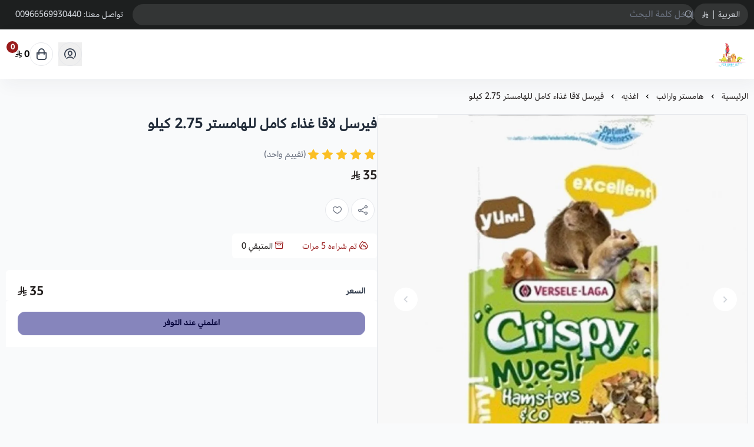

--- FILE ---
content_type: text/html; charset=UTF-8
request_url: https://salla.sa/tagareedalrass/gEzved
body_size: 12305
content:
<!DOCTYPE html>
<html lang="ar" dir="rtl">
<!-- بسم الله الرحمن الرحيم -->
<head>
    <meta charset="UTF-8">
    <meta http-equiv="X-UA-Compatible" content="IE=edge">
    <meta name="viewport" content="width=device-width, initial-scale=1.0">
    

    <!-- To eliminate all render blocking CSS & JS and start with the critical css-->
<!-- To show loader to the user till the page content are  loaded-->
<style>
  .loader-init {
      position: fixed;
      top: 0;
      left: 0;
      width: 100vw;
      height: 100vh;
      display: flex;
      align-items: center;
      justify-content: center;
      background: white;
      transition: opacity 0.75s, visibility 0.75s;
      z-index: 9999;
  }

  .loader-init--hidden {
      opacity: 0;
      visibility: hidden;
  }

  .loader-init::after {
      content: "";
      width: 36px;
      height: 36px;
      border: 3px solid #eee;
      border-top-color: #5bd5c4;
      border-radius: 50%;
      animation: loading 0.75s ease infinite;
  }

  @keyframes loading {
      from {
        transform: rotate(0turn);
      }
      to {
        transform: rotate(1turn);
      }
  }
</style>
<script type="9336646b6930db4307a8218b-text/javascript">
  window.addEventListener("load", () => {
    const loader = document.querySelector(".loader-init");
    loader?.classList.add("loader-init--hidden");
    loader?.addEventListener("transitionend", () => {
  if (!document.querySelector(".loader-init")) return;
      document.body.removeChild(loader);
      });
  });
</script>
    <script defer data-cfasync="false" src="https://cdn.assets.salla.network/themes/1247874246/1.295.0/product-card.js"></script>
    <script defer src="https://cdn.assets.salla.network/themes/1247874246/1.295.0/main-menu.js" type="9336646b6930db4307a8218b-text/javascript"></script>
            <script defer src="https://cdn.assets.salla.network/themes/1247874246/1.295.0/add-product-toast.js" type="9336646b6930db4307a8218b-text/javascript"></script>
    
    

    <script data-cfasync="false">
        window.header_is_sticky = "1"
        window.imageZoom = "1"
        window.can_access_wallet = false
        window.enable_more_menu = "1"
        window.enable_add_product_toast = "1"
    </script>
    
    <link rel="preconnect" href="https://cdn.assets.salla.network" />
<link rel="preconnect" href="https://cdn.salla.network" />
<!-- theme color -->
<meta name="msapplication-navbutton-color" content="#8685bc">
<meta name="apple-mobile-web-app-status-bar-style" content="#8685bc">

<!-- fav icon -->
<link rel="icon" type="image/png" href="https://cdn.salla.sa/wwOxx/rMEh5CEqvJuPJPuPrhBvdS0DybHwbi2pUSiRzvX7.jpg" />
<link rel="apple-touch-icon-precomposed" href="https://cdn.salla.sa/wwOxx/rMEh5CEqvJuPJPuPrhBvdS0DybHwbi2pUSiRzvX7.jpg">
<meta name="msapplication-TileColor" content="#ffffff">
<meta name="msapplication-TileImage" content="https://cdn.salla.sa/wwOxx/rMEh5CEqvJuPJPuPrhBvdS0DybHwbi2pUSiRzvX7.jpg">

<meta name="_token" content="Cv8bd5M5GgpquGTmVJiqwiGbVkCx08LwxHrx7gA2">

<script data-cfasync="false">
    
    window.salla = window.Salla = window.Salla || {};
    Salla.onReady = Salla.onReady || function (callback) {
        return new Promise(function (resolve) {
            return Salla.status == 'ready'
                ? resolve(callback ? callback(salla.config.all()) : salla.config.all())
                : window.addEventListener('twilight::initiated', function (config) { resolve(callback ? callback(config.detail) : config.detail) }, { once: true });
        });
    };
</script>
<style>
    salla-hook {
        all: unset;
        display: none;
    }
</style>




<script async src="https://cdn.salla.network/js/twilight/2.14.327/twilight.esm.js" type="9336646b6930db4307a8218b-module"></script>

    <script type="application/ld+json">{"@context":"http:\/\/schema.org","@type":"BreadcrumbList","itemListElement":[{"@type":"ListItem","position":1,"item":{"@id":"https:\/\/salla.sa\/tagareedalrass","name":"\u0627\u0644\u0631\u0626\u064a\u0633\u064a\u0629","image":null}},{"@type":"ListItem","position":2,"item":{"@id":"https:\/\/salla.sa\/tagareedalrass\/category\/BZYvl","name":"\u0647\u0627\u0645\u0633\u062a\u0631 \u0648\u0627\u0631\u0627\u0646\u0628","image":null}},{"@type":"ListItem","position":3,"item":{"@id":"https:\/\/salla.sa\/tagareedalrass\/category\/DZlZW","name":"\u0627\u063a\u0630\u064a\u0647","image":null}},{"@type":"ListItem","position":4,"item":{"@id":"https:\/\/salla.sa\/tagareedalrass\/gEzved","name":"\u0641\u064a\u0631\u0633\u0644 \u0644\u0627\u0642\u0627 \u063a\u0630\u0627\u0621 \u0643\u0627\u0645\u0644 \u0644\u0644\u0647\u0627\u0645\u0633\u062a\u0631 2.75 \u0643\u064a\u0644\u0648","image":null}}]}</script>
<title>فيرسل لاقا غذاء كامل للهامستر 2.75 كيلو - متجر تغاريد الرس للطيور</title>
<meta name="description" content="مؤسسه تغاريد للطيور افتتحت بالرس عام 2004م 
نسعد بتوفير كافة احتياجات حيوانكم الاليف



مختصون بمستلزمات الحيوانات">
<meta name="keywords" content="مؤسسه,تغاريد,للطيور,افتتحت,بالرس,عام,2004م,
نسعد,بتوفير,كافة,احتياجات,حيوانكم,الاليف



مختصون,بمستلزمات,الحيوانات">
<meta property="store:published_time" content="2020-10-05T09:44:25+03:00">
<link rel="canonical" href="https://salla.sa/tagareedalrass/gEzved">
<meta property="og:description" content="مؤسسه تغاريد للطيور افتتحت بالرس عام 2004م 
نسعد بتوفير كافة احتياجات حيوانكم الاليف



مختصون بمستلزمات الحيوانات">
<meta property="og:title" content="فيرسل لاقا غذاء كامل للهامستر 2.75 كيلو">
<meta property="og:type" content="product">
<meta property="og:locale" content="ar_AR">
<meta property=":locale:alternate" content="ar_AR">
<meta property=":locale:alternate" content="en_US">
<meta property="og:url" content="https://salla.sa/tagareedalrass/gEzved">
<meta property="og:image" content="https://cdn.salla.sa/wwOxx/HitXs8t5XhmQtOVKWOQ0EoA3mox6YziK28lNmKqm.jpg">
<meta property="og:image:width" content="600">
<meta property="og:image:height" content="300">
<meta property="product:pretax_price:amount" content="35">
<meta property="product:pretax_price:currency" content="SAR">
<meta property="product:price:amount" content="35">
<meta property="product:price:currency" content="SAR">
<meta property="product:sale_price:amount" content="35">
<meta property="product:sale_price:currency" content="SAR">
<meta property="product:brand" content="متجر تغاريد الرس للطيور">
<meta property="product:availability" content="out of stock">
<meta property="product:condition" content="new">
<meta property="product:retailer_item_id" content="1536525362">
<meta property="product:category" content="اغذيه">

<meta name="twitter:description" content="مؤسسه تغاريد للطيور افتتحت بالرس عام 2004م 
نسعد بتوفير كافة احتياجات حيوانكم الاليف



مختصون بمستلزمات الحيوانات">
<meta name="twitter:card" content="summary_large_image">
<meta name="twitter:title" content="فيرسل لاقا غذاء كامل للهامستر 2.75 كيلو">
<meta name="twitter:url" content="https://salla.sa/tagareedalrass/gEzved">
<meta name="twitter:image" content="https://cdn.salla.sa/wwOxx/HitXs8t5XhmQtOVKWOQ0EoA3mox6YziK28lNmKqm.jpg">
<script type="application/ld+json">{"@context":"https://schema.org","@type":"Organization","name":"فيرسل لاقا غذاء كامل للهامستر 2.75 كيلو","description":"مؤسسه تغاريد للطيور افتتحت بالرس عام 2004م \r\nنسعد بتوفير كافة احتياجات حيوانكم الاليف\r\n\r\n\r\n\r\nمختصون بمستلزمات الحيوانات","url":"https://salla.sa/tagareedalrass/gEzved","logo":"https://cdn.salla.sa/wwOxx/rMEh5CEqvJuPJPuPrhBvdS0DybHwbi2pUSiRzvX7.jpg"}</script><link rel="alternate" hreflang="ar" href="https://salla.sa/tagareedalrass/gEzved" /><link rel="alternate" hreflang="en" href="https://salla.sa/tagareedalrass/gEzved" />        <link rel="stylesheet" href="https://cdn.assets.salla.network/themes/1247874246/1.295.0/app.css">
    <link rel="stylesheet" href="https://cdn.salla.network/fonts/amazon_ember.css?v=2.0.5"/>
    <link rel="stylesheet" href="https://cdn.salla.network/fonts/sallaicons.css?v=2.0.5"/>
    
    <style>
        :root {
            --font-main: 'Amazon-Ember';
            --color-primary: #8685bc;
            --color-primary-dark: #605f96;
            --color-primary-light: #acabe2;
            --color-primary-reverse: #07063d;
        }
    </style>
        <script type="application/ld+json">{"@context":"https://schema.org","@graph":[{"@type":"Product","name":"فيرسل لاقا غذاء كامل للهامستر 2.75 كيلو","sku":"فيرسل-لاقا-غذاء-كامل-للهامستر-275-كيلو/p1536525362","offers":{"@type":"Offer","url":"https://salla.sa/tagareedalrass/gEzved","availability":"https://schema.org/OutOfStock","price":35,"priceCurrency":"SAR","priceValidUntil":"2026-02-17T17:32:50+03:00","seller":{"@type":"Organization","name":"متجر تغاريد الرس للطيور"}},"aggregateRating":{"@type":"AggregateRating","ratingCount":1,"ratingValue":5},"review":{"@type":"Review","author":{"@type":"Organization","name":"متجر تغاريد الرس للطيور"},"reviewRating":{"@type":"Rating","bestRating":5,"ratingValue":5}},"image":"https://cdn.salla.sa/wwOxx/IRqBBbE7krrWcnoEEfN4ELG4ka6uRkhOjecJ461A.jpg"}]}</script><script type="9336646b6930db4307a8218b-text/javascript">
window.dataLayer = window.dataLayer || [];
window.dataLayer.push({"event":"detail","ecommerce":{"currencyCode":"SAR","exchangeRate":"1","event_id":"c238bedae957236f23259b1dc3ab8b5d58521316","detail":{"products":[{"id":1536525362,"name":"فيرسل لاقا غذاء كامل للهامستر 2.75 كيلو","categories":[{"id":500983,"name":"اغذيه"}],"category":"اغذيه","price":35,"quantity":0,"variant":"","brand":"","image":"https:\/\/cdn.salla.sa\/wwOxx\/HitXs8t5XhmQtOVKWOQ0EoA3mox6YziK28lNmKqm.jpg"}]}},"page":{"fingerprint":"e565fd08b44fec8635b84ade8f213d92c3cbc27c","pageName":"productShow","mobileApp":0,"referrer":"https:\/\/salla.sa","theme":"1298199463"},"store":{"store":"tagareedalrass","facebook_pixel_id":null,"google_analytics_id":null,"snapchat_pixel_id":null},"customer":{"isGuest":true}});
</script>
    <script type="9336646b6930db4307a8218b-text/javascript">(function(w,d,s,l,i){w[l]=w[l]||[];w[l].push({'gtm.start':
                new Date().getTime(),event:'gtm.js'});var f=d.getElementsByTagName(s)[0],
            j=d.createElement(s),dl=l!='dataLayer'?'&l='+l:'';j.async=true;j.src=
            'https://www.googletagmanager.com/gtm.js?id='+i+dl;f.parentNode.insertBefore(j,f);
        })(window,document,'script','dataLayer','GTM-TGFC6FV');

            // Create a Proxy to watch for changes in the array
            window.dataLayer = new Proxy(window.dataLayer, {
                set(target, property, value) {
                    // Perform the default array behavior (setting the value)
                    target[property] = value;

                    // Check if the added value is the target value
                    if (typeof value === 'object') {
                        ['form_data', 'data', 'gateway', 'config', 'request', 'headers']
                            .forEach(data=>{value.hasOwnProperty(data) && delete value[data]})
                    }

                    // Return true to indicate that the value was successfully set
                    return true;
                }
            });
</script>
</head>
<body id="app" class="theme-raed overflow-x-hidden product-single salla-1298199463 color-mode-dark rtl font-amazon-ember   footer-is-dark
   topnav-is-dark
   is-sticky-product-bar
  ">
  <div class="loader-init"></div>
<noscript>
    To get full functionality of this site you need to enable JavaScript. Here is how
    <a href="https://www.enable-javascript.com/" rel="noreferrer"
       target="_blank">To enable JavaScript on webpage</a>.
</noscript>
<div class="app-inner flex flex-col min-h-full">
    <noscript><iframe src="https://www.googletagmanager.com/ns.html?id=GTM-TGFC6FV"
height="0" width="0" style="display:none;visibility:hidden"></iframe></noscript>
<salla-advertisement></salla-advertisement><salla-hook name="body:start"></salla-hook>    <header class="store-header">
    <div class="top-navbar">
    <div class="container flex justify-between">
      <div class="flex-1 flex items-center gap-2">
                                <salla-menu source="footer" topnav></salla-menu>
          
                    <div class="header-buttons">
                                <button type="button" onclick="if (!window.__cfRLUnblockHandlers) return false; salla.event.dispatch('localization::open')" class="btn--rounded-gray basis-0" data-cf-modified-9336646b6930db4307a8218b-="">
                      <span>العربية</span>
                      <span class="mx-1.5">|</span> <span><i class=sicon-sar></i></span>
                  </button>
                  <salla-localization-modal></salla-localization-modal>
                        </div>

                    
                    <div class="header-search flex-1">
            <salla-search inline oval height="36"></salla-search>
          </div>
      </div>

      <salla-contacts is-header></salla-contacts>
    </div>
  </div>

    <div id="mainnav" class="main-nav-container shadow-default bg-white flex items-center">
      <div class="inner bg-inherit w-full">
          <div class="container">
              <div class="flex items-stretch justify-between relative">
                  <div class="flex items-center">
                      <a class="lg:hidden mburger mburger--collapse leading-none rtl:ml-4 ltr:mr-4" href="#mobile-menu" aria-label="Open-menu">
                        <i class="sicon-menu text-primary text-2xl"></i>
                      </a>
                      <a class="navbar-brand" href="https://salla.sa/tagareedalrass">
                          <img fetchpriority="high" width="100%" height="100%" loading="eager" src="https://cdn.salla.sa/cdn-cgi/image/fit=scale-down,width=400,height=400,onerror=redirect,format=auto/wwOxx/HAY2XBdevb81IxOssWLsDZmgu2ozeFqxmDjyvlpm.jpg" alt="متجر تغاريد الرس للطيور logo">
                                                      <h2 class="sr-only">متجر تغاريد الرس للطيور</h2>
                                                </a>
                      <custom-main-menu></custom-main-menu>
                  </div>
                  <div class="flex items-center justify-end my-2.5">
                                                <button class="header-btn" aria-label="user-icon" onclick="if (!window.__cfRLUnblockHandlers) return false; salla.event.dispatch('login::open')" data-cf-modified-9336646b6930db4307a8218b-="">
                            <i class="header-btn__icon sicon-user-circle"></i>
                          </button>
                                            <salla-cart-summary class="ml-4 rtl:ml-[unset] rtl:mr-4">
                        <i slot="icon" class="header-btn__icon icon sicon-shopping-bag"></i>
                      </salla-cart-summary>
                  </div>
              </div>
          </div>
      </div>
  </div>
</header>
    <main id="main-content" role="main">
        <div class="container">
                <nav class="breadcrumbs w-full py-5">
            <salla-breadcrumb></salla-breadcrumb>
        </nav>
        <div class="flex flex-col items-start md:flex-row" id="product-1536525362">
            <div class="sidebar md:sticky top-24 w-full md:!w-2/4 rtl:ml-8 ltr:mr-8 pb-8 md:pb-16 overflow-hidden shrink-0">
                                <salla-slider
                        id="details-slider-1536525362"
                        class="details-slider rounded-md image-slider"
                        type="thumbs"
                        loop="false"
                        auto-height
                        listen-to-thumbnails-option
                        show-thumbs-controls="false">
                    
                    <salla-button class="btn--wishlist animated sws" data-id="1536525362" onclick="if (!window.__cfRLUnblockHandlers) return false; salla.wishlist.toggle('1536525362')" shape="icon" fill="outline" color="light" data-cf-modified-9336646b6930db4307a8218b-="">
                        <i class="sicon-heart"></i>
                    </salla-button>

                                        
                    <div slot="items">
                                                                                    <a data-fslightbox="product_1536525362"
                                   data-img-id="23546860"
                                   data-slid-index="0"                                   data-caption="فيرسل لاقا غذاء كامل للهامستر 2.75 كيلو"
                                   data-infinite="false"
                                   data-type="image"
                                   href="https://cdn.salla.sa/wwOxx/IRqBBbE7krrWcnoEEfN4ELG4ka6uRkhOjecJ461A.jpg"
                                   aria-label="فيرسل لاقا غذاء كامل للهامستر 2.75 كيلو"
                                   class="swiper-slide magnify-wrapper homeslider__slide ">
                                                                            <img id="23546860" fetchpriority="high" loading="eager" src="https://cdn.salla.sa/wwOxx/IRqBBbE7krrWcnoEEfN4ELG4ka6uRkhOjecJ461A.jpg"
                                             alt="فيرسل لاقا غذاء كامل للهامستر 2.75 كيلو"
                                             class="h-full object-contain w-full ">
                                                                    </a>
                                                                        </div>

                                    </salla-slider>
            </div>

            <div class="main-content md:sticky md:overflow-hidden top-24 w-full md:w-2/4 md:pb-16">

                <salla-hook name="product:single.description.start"></salla-hook>
                
                <h1 class="text-xl md:text-2xl leading-10 font-bold mb-6 text-gray-800">فيرسل لاقا غذاء كامل للهامستر 2.75 كيلو</h1>

                
                                    <salla-rating-stars value="5"
                                        reviews="1"></salla-rating-stars>
                
                                                <div class="flex whitespace-nowrap gap-4 items-center">
                  <div class="hidden space-x-2 rtl:space-x-reverse whitespace-nowrap">
                      <h4 class="text-red-800 font-bold text-xl inline-block">0 <i class=sicon-sar></i></h4>
                      <span class="text-gray-500 line-through">35 <i class=sicon-sar></i></span>
                  </div>
                  <div class="gap-4 flex">
                       
                          <h2 class=" font-bold text-xl inline-block"> 35 <i class=sicon-sar></i></h2>
                  </div>
                </div>

                <div class="product__description p-2 px-5 sm:p-1 leading-7 mb-3">
                                                                <article class="article--main pb-1">
                            
                        </article>
                                    </div>

                
                <div class="flex rtl:space-x-reverse space-x-3">
                    <salla-social-share class="inline-flex mb-5" aria-label="social share"></salla-social-share>

                    <salla-button class="btn--wishlist animated hidden sm:inline-flex" data-id="1536525362" onclick="if (!window.__cfRLUnblockHandlers) return false; salla.wishlist.toggle('1536525362')" shape="icon" fill="outline" color="light" aria-label="add to wishlist" data-cf-modified-9336646b6930db4307a8218b-="">
                        <i class="sicon-heart"></i>
                    </salla-button>
                </div>

                                    <div class="bg-white py-2.5 mb-5 rounded-md inline-flex text-sm">
                                                    <div class="px-4 !text-red-800">
                                <i class="sicon-fire rtl:ml-1.5 ltr:mr-1.5"></i> تم شراءه
                                <span><span>5</span> مرات</span>
                            </div>
                                                                            <div class="px-4 rtl:even:border-r ltr:even:border-l even:border-gray-200">
                                <i class="!text-red-800 sicon-box-bankers rtl:ml-1.5 ltr:mr-1.5"></i>
                                المتبقي
                                <span>0</span>
                            </div>
                                            </div>
                                                <salla-hook name="product:single.description"></salla-hook>
                                <salla-installment price="35"></salla-installment>
                
                

												
                <form class="form product-form" enctype="multipart/form-data" method="post" onsubmit="if (!window.__cfRLUnblockHandlers) return false; return salla.form.onSubmit('cart.addItem', event)" data-cf-modified-9336646b6930db4307a8218b-="">
                    <input type="hidden" name="id" value="1536525362">


                    <salla-hook name="product:single.form.start"></salla-hook>
                    




                    <salla-hook name="product:single.form.end"></salla-hook>
                    <section class="flex bg-white p-5 sm:pb-0 rounded-md rounded-b-none">
                        <div class="center-between w-full">
                            <label class="form-label">
                                <b class="block">
                                    السعر
                                </b>
                            </label>

                            <div class="flex whitespace-nowrap price-wrapper gap-4 items-center">
                              <div class="hidden price_is_on_sale space-x-2 rtl:space-x-reverse whitespace-nowrap">
                                <h2 class="total-price text-red-800 font-bold text-xl inline-block">0 <i class=sicon-sar></i></h2>
                                <span class="before-price text-gray-500 line-through">35 <i class=sicon-sar></i></span>
                              </div>
                              <div class="starting-or-normal-price gap-4 flex">
                                 
                                <h2 class="total-price font-bold text-xl inline-block"> 35 <i class=sicon-sar></i></h2>
                              </div>
                            </div>

                            <div class="out-of-stock min-h-7 leading-7 hidden text-base text-red-600 !opacity-50 font-bold">نفدت الكمية</div>
                        </div>
                    </section>
                                        
                    <section class="sticky-product-bar bg-white p-5 rounded-md rounded-b-none">
                                                                            <input type="hidden" value="1" name="quantity" aria-label="Quantity"/>
                                                                        <salla-add-product-button
                                quick-buy
                                 support-sticky-bar
                                required-shipping
                                
                                amount="35"
                                class="mt-5 w-full sticky-product-bar__btn"
                                product-status="out-and-notify"
                                product-type="product"
                                product-id="1536525362"
                                loader-position="end"
                                type="submit"
                                width="wide"
                                                                                                    
                                    channels="email,sms"
                                    subscribed-options="null"
                                    
                                >

                            نفدت الكمية
                        </salla-add-product-button>
                    </section>
                                    </form>

                <salla-hook name="product:single.description.end"></salla-hook>                <salla-quick-order class="mt-5 md:-mb-2 block"></salla-quick-order>
            </div>
        </div>
        <salla-offer></salla-offer>
    </div>

                <salla-comments item-id="1536525362" type="product"></salla-comments>
        
        <div class="container">
        <salla-products-slider source="related" source-value="1536525362" block-title="منتجات قد تعجبك" display-all-url></salla-products-slider>
    </div>
    </main>
    <footer class="store-footer">
	<div aria-label="footer" class="store-footer__inner">
		<div class="container grid grid-col-1 lg:grid-cols-6 gap-8 lg:gap-6">
			<div class="lg:col-span-2 rtl:lg:pl-20 ltr:lg:pr-20">
				<a href="https://salla.sa/tagareedalrass/" class="flex items-center m-0">
					<h3>متجر تغاريد الرس للطيور</h3>
				</a>
									<div class="max-w-sm leading-6 mb-6">
						مؤسسه تغاريد للطيور افتتحت بالرس عام 2004م 
نسعد بتوفير كافة احتياجات حيوانكم الاليف



مختصون بمستلزمات الحيوانات
          </div>
				
				<div class="hidden lg:block">
					<salla-social class="block mb-6"></salla-social>
				</div>

		<div class="flex gap-4">
		  		  <salla-trust-badges  dark ></salla-trust-badges>
                            </div>
        </div>

			<div>
				<h3>روابط مهمة</h3>
				<salla-menu source="footer"></salla-menu>
			</div>

			<div>
				<salla-contacts></salla-contacts>

				<div class="lg:hidden contact-social">
					<salla-social></salla-social>
				</div>
			</div>

			<salla-apps-icons class="lg:col-span-2 rtl:lg:pr-20 ltr:lg:pl-20"></salla-apps-icons>

		</div>
	</div>

	<div class="md:flex items-center justify-between py-4 container text-center">
		<span class="text-sm copyright-text"><p class="text-gray-400 mb-2.5 md:mb-0">صنع بإتقان على | 2026
    <a href="https://salla.sa/?utm_source=store&amp;utm_medium=footer&amp;utm_campaign=tagareedalrass" class="hover:text-primary" target="_blank" rel="noreferrer" class="underline">منصة سلة</a>
</p>
</span>
		<salla-payments></salla-payments>
	</div>
</div>

<span class="hidden bottom-2 rtl:pl-24 ltr:pr-24 md:grid-cols-3 opacity-40"></span></footer>
</div>
<script type="9336646b6930db4307a8218b-text/javascript">window.baseUrl='https://salla.sa/tagareedalrass/'; window.is_rtl=true; window.locale='ar';</script><script type="9336646b6930db4307a8218b-module" id="fast-checkout-js" src="https://cdn.assets.salla.network/prod/@salla.sa/fast-checkout-widget/v0.0.24/widget.esm.js"></script>


<script type="importmap">
    {
        "imports": {
            "lit": "https://esm.run/lit",
            "lit/": "https://esm.run/lit/"
        }
    }
</script>
<script type="9336646b6930db4307a8218b-text/javascript">
    function injectTwilightBundlesAssets() {
        window.twilightBundlesObserver.disconnect();
        if (document.querySelector('#twilight-bundles-assets')) {
            return;
        }

        const script = document.createElement('script');
        script.type = 'module';
        script.src = "https://cdn.salla.network/js/twilight-bundles/latest/twilight-bundles.js";
        script.defer = true;
        script.id = 'twilight-bundles-assets';
        document.head.appendChild(script);
    }
    window.twilightBundlesObserver = new MutationObserver((mutations) => {
        for (const mutation of mutations) {
            for (const node of mutation.addedNodes) {
                if (node.nodeType === 1 && node.tagName.toLowerCase() === 'salla-custom-component') {
                    injectTwilightBundlesAssets();
                    return;
                }
            }
        }
    });

    window.twilightBundlesObserver.observe(document.body, { childList: true, subtree: true });

    Salla.onReady(() => document.querySelector('salla-custom-component') && injectTwilightBundlesAssets());
</script><script type="9336646b6930db4307a8218b-text/javascript">
    (function() {
        // Safe threshold: 14KB (browser limit ~16KB, leave buffer)
        var COOKIE_SIZE_THRESHOLD = 14000;

        // Essential cookies preserved by NAME only
        var essentialCookies = {
            // Session & Security
            exact: [
                "__said",
                "__said",
                "__ssid",
                "XSRF-TOKEN"
            ],
            // Marketing & Analytics (SEO-critical)
            marketing: [
                "_fbp", "_fbc",                                   // Meta/Facebook
                "_ga", "_gid",                                    // Google Analytics
                "_ttp",                                           // TikTok
                "_scid", "_scid_r",                               // Snapchat
                "twclid", "_twitter_sess", "personalization_id",  // Twitter/X
                "_hjid", "_hjSessionUser"                         // Hotjar
            ],
            // Prefix patterns
            prefixes: [
                "_ga_",      // GA4 property-specific
                "_gcl_",     // Google Ads click IDs
                "_gac_",     // Google Ads conversion
                "cf_",       // Cloudflare
                "_hj",       // Hotjar
                "intercom-"  // Intercom
            ]
        };

        function shouldPreserve(name) {
            name = name.trim();
            if (essentialCookies.exact.indexOf(name) !== -1) return true;
            if (essentialCookies.marketing.indexOf(name) !== -1) return true;
            for (var i = 0; i < essentialCookies.prefixes.length; i++) {
                if (name.indexOf(essentialCookies.prefixes[i]) === 0) return true;
            }
            return false;
        }

        function deleteCookie(name) {
            var hostname = window.location.hostname;

            if (/^(?:(?:25[0-5]|2[0-4][0-9]|[01]?[0-9][0-9]?)\.){3}(?:25[0-5]|2[0-4][0-9]|[01]?[0-9][0-9]?)$/.test(hostname)) {
                document.cookie = name + '=; expires=Thu, 01 Jan 1970 00:00:00 UTC; path=/';
                return;
            }
            
            var domains = [
                '',                    // Browser default
                hostname,              // Current domain
                '.' + hostname         // With dot prefix
            ];

            var parts = hostname.split('.');
            for (var i = 1; i < parts.length - 1; i++) {
                domains.push('.' + parts.slice(i).join('.'));
            }

            var paths = ['/', ''];
            var expiry = '=; expires=Thu, 01 Jan 1970 00:00:00 UTC';

            for (var i = 0; i < domains.length; i++) {
                for (var j = 0; j < paths.length; j++) {
                    var str = name + expiry;
                    if (paths[j]) str += '; path=' + paths[j];
                    if (domains[i]) str += '; domain=' + domains[i];
                    document.cookie = str;
                }
            }
        }

        // Get cookie size with fallback for older browsers (IE11, Safari < 10.1)
        function getCookieSize() {
            var cookie = document.cookie;
            if (typeof TextEncoder !== 'undefined') {
                return new TextEncoder().encode(cookie).length;
            }

            // Fallback: count UTF-8 bytes manually (handles surrogate pairs)
            var bytes = 0;
            for (var i = 0; i < cookie.length; i++) {
                var c = cookie.charCodeAt(i);
                if (c < 128) {
                    bytes += 1;
                } else if (c < 2048) {
                    bytes += 2;
                } else if (c >= 0xD800 && c <= 0xDBFF) {
                    var next = i + 1 < cookie.length ? cookie.charCodeAt(i + 1) : 0;
                    if (next >= 0xDC00 && next <= 0xDFFF) {
                        bytes += 4;
                        i++; 
                    } else {
                        bytes += 3;
                    }
                } else if (c >= 0xDC00 && c <= 0xDFFF) {
                    bytes += 3;
                } else {
                    bytes += 3;
                }
            }
            return bytes;
        }

        function parseCookies(cookieStr) {
            if (!cookieStr) return [];
            var cookies = [];
            var pairs = cookieStr.split('; ');
            for (var i = 0; i < pairs.length; i++) {
                var idx = pairs[i].indexOf('=');
                var name;
                if (idx === -1) {
                    name = pairs[i].trim();
                } else {
                    name = pairs[i].substring(0, idx).trim();
                }
                if (name) {
                    cookies.push({ name: name });
                }
            }
            return cookies;
        }

        function cleanCookies() {
            try {
                if (getCookieSize() < COOKIE_SIZE_THRESHOLD) return;

                var cookies = parseCookies(document.cookie);
                for (var i = 0; i < cookies.length; i++) {
                    if (!shouldPreserve(cookies[i].name)) {
                        deleteCookie(cookies[i].name);
                    }
                }
            } catch (e) {
                // Silent fail - don't break page for cookie cleanup errors
            }
        }

        // Initial cleanup on load && Periodic cleanup for SPAs and long sessions
        cleanCookies();
        setInterval(cleanCookies, 10000);
    })();
</script>
    
    <script type="9336646b6930db4307a8218b-text/javascript">
      function dispatchSallaEvents() {
        salla.event.dispatchEvents({"twilight::init":{"store":{"id":1522103192,"ray":25,"logo":"https:\/\/cdn.salla.sa\/cdn-cgi\/image\/fit=scale-down,width=400,height=400,onerror=redirect,format=auto\/wwOxx\/HAY2XBdevb81IxOssWLsDZmgu2ozeFqxmDjyvlpm.jpg","name":"\u0645\u062a\u062c\u0631 \u062a\u063a\u0627\u0631\u064a\u062f \u0627\u0644\u0631\u0633 \u0644\u0644\u0637\u064a\u0648\u0631","username":"tagareedalrass","store_country":"SA","url":"https:\/\/salla.sa\/tagareedalrass\/","settings":{"auth":{"email_allowed":true,"mobile_allowed":false,"is_email_required":false,"countries":["sa"],"force_login":false},"cart":{"apply_coupon_enabled":false},"product":{"total_sold_enabled":1,"fit_type":"cover","related_products_enabled":true,"filters":null,"show_comments":true,"user_can_comment":true,"show_price_as_dash":true,"notify_options_availability":true,"show_special_offers":true,"show_more":true,"availability_notify":{"email":true,"sms":true,"mobile":false,"whatsapp":false}},"category":{"testimonial_enabled":true},"payments":["mada","credit_card","bank","stc_pay","apple_pay"],"arabic_numbers_enabled":false,"content_copyright":true,"use_sar_symbol":true,"is_multilingual":true,"currencies_enabled":false,"rating_enabled":true,"rating":{"is_enabled":true,"show_on_category":true,"show_on_product":true,"can_rate_store":true,"can_rate_product":true,"can_rate_shipping":true,"show_rating_summary":true,"show_recommendation":true,"allow_likes":true,"allow_attach_images":true,"allow_contact_support":true,"allow_update":false,"update_period":7,"can_customer_hide_name":true,"visitor_can_comment":true,"page_feedback_enabled":true},"blog":{"is_enabled":true,"allow_likes_and_comments":false},"is_loyalty_enabled":false,"keys":{"maps":"AIzaSyAZpoNuLbXR-VvGYEP4ZbMD9FqZiwjkIkU","gtm":[]},"is_salla_gateway":false,"upload_size":2000,"tax":{"number":null,"certificate":null,"taxable_prices_enabled":false},"certificate":null,"made_in_ksa":false,"commercial_number":null,"freelance_number":null,"buy_now":{"networks":["mada","masterCard","visa"],"countries":["SA","BH","KW","OM","QA","AE","JO"]},"installments":[],"quick_order":null},"scope":null,"template":null,"contacts":{"whatsapp":"+966569930440","mobile":"+966569930440","phone":"00966569930440"},"social":{"instagram":"https:\/\/www.instagram.com\/tgarrid_alrass","snapchat":"https:\/\/www.snapchat.com\/add\/tagareedalrass"},"description":"\u0645\u0624\u0633\u0633\u0647 \u062a\u063a\u0627\u0631\u064a\u062f \u0644\u0644\u0637\u064a\u0648\u0631 \u0627\u0641\u062a\u062a\u062d\u062a \u0628\u0627\u0644\u0631\u0633 \u0639\u0627\u0645 2004\u0645 \r\n\u0646\u0633\u0639\u062f \u0628\u062a\u0648\u0641\u064a\u0631 \u0643\u0627\u0641\u0629 \u0627\u062d\u062a\u064a\u0627\u062c\u0627\u062a \u062d\u064a\u0648\u0627\u0646\u0643\u0645 \u0627\u0644\u0627\u0644\u064a\u0641\r\n\r\n\r\n\r\n\u0645\u062e\u062a\u0635\u0648\u0646 \u0628\u0645\u0633\u062a\u0644\u0632\u0645\u0627\u062a \u0627\u0644\u062d\u064a\u0648\u0627\u0646\u0627\u062a","apps":[],"features":["conditional-offer","legacy-login-flow","salla-account","re-captcha-v3","reorder"],"is_merchant":false},"debug":false,"theme":{"name":"1298199463","profile":{"id":1202160662,"name":null},"mode":"live","translations_hash":"170672070311","is_rtl":true,"color":{"primary":"#8685bc","text":"#ffffff","is_dark":false,"reverse_primary":"#8685bc","reverse_text":"#07063d"},"settings":{"is_breadcrumbs_enabled":true,"placeholder":"images\/placeholder.png"},"assets":"https:\/\/cdn.assets.salla.network\/themes\/1247874246\/1.295.0\/:path","bundle_assets":"https:\/\/cdn.assets.salla.network\/themes\/:bundle\/latest\/:component.js"},"trace_console":false,"user":{"id":"6cX0F9sCAdytrQoR3DrZxL6OkJkFlZIy9jy5MeC8","type":"guest","email":null,"mobile":null,"language_code":"ar","currency_code":"SAR","country_code":"US","can_comment":true,"avatar":"https:\/\/cdn.assets.salla.network\/prod\/stores\/themes\/default\/assets\/images\/avatar_male.png","is_hidden_name":null,"first_name":null,"last_name":null,"is_notifiable":false,"fetched_at":"2026-01-17","gender":"","birthday":null},"currencies":{"SAR":{"code":"SAR","name":"\u0631\u064a\u0627\u0644 \u0633\u0639\u0648\u062f\u064a","symbol":"\u0631.\u0633","amount":1,"country_code":"sa"}},"events":{"Product Viewed":[{"id":1536525362,"name":"\u0641\u064a\u0631\u0633\u0644 \u0644\u0627\u0642\u0627 \u063a\u0630\u0627\u0621 \u0643\u0627\u0645\u0644 \u0644\u0644\u0647\u0627\u0645\u0633\u062a\u0631 2.75 \u0643\u064a\u0644\u0648","categories":[{"id":500983,"name":"\u0627\u063a\u0630\u064a\u0647"}],"category":"\u0627\u063a\u0630\u064a\u0647","price":35,"quantity":0,"variant":"","brand":"","image":"https:\/\/cdn.salla.sa\/wwOxx\/HitXs8t5XhmQtOVKWOQ0EoA3mox6YziK28lNmKqm.jpg","currency":"SAR","sku":"","value":35,"url":"https:\/\/salla.sa\/tagareedalrass\/gEzved","image_url":"https:\/\/cdn.salla.sa\/wwOxx\/HitXs8t5XhmQtOVKWOQ0EoA3mox6YziK28lNmKqm.jpg"}],"twilight::error":["Trying to access (twilight_base.digital_files_settings), but it's not exist!"]},"page":{"title":"\u0641\u064a\u0631\u0633\u0644 \u0644\u0627\u0642\u0627 \u063a\u0630\u0627\u0621 \u0643\u0627\u0645\u0644 \u0644\u0644\u0647\u0627\u0645\u0633\u062a\u0631 2.75 \u0643\u064a\u0644\u0648","slug":"product.single","id":1536525362,"parent":{"id":"product.index","title":"\u0627\u063a\u0630\u064a\u0647","url":"https:\/\/salla.sa\/tagareedalrass\/category\/DZlZW","parent":{"id":"product.index","title":"\u0647\u0627\u0645\u0633\u062a\u0631 \u0648\u0627\u0631\u0627\u0646\u0628","url":"https:\/\/salla.sa\/tagareedalrass\/category\/BZYvl"}}},"headers":{"S-Ray":25,"s-version-id":1202160662},"login":{"url":"https:\/\/accounts.salla.com","turnstile_site_key":"0x4AAAAAAAw2tbDBgPI9NUvr","turnstile":{"key":"0x4AAAAAAAw2tbDBgPI9NUvr","level":"off"}},"jitsu":{"host":"https:\/\/st.salla.dev","key":"yAKBxDDlIeg8c0qsNtlkjo4up1iTv68J:XSd8tVk8rqijFlxTacQv5QlAGcVuYPzy","events":["Order Completed","Product Added","Product Removed","Product Viewed","Product Added to Wishlist","Product Removed from Wishlist","Cart Viewed","Products Searched","Product List Viewed","Signed Up","Signed In","Signed Out","Product Reviewed","Product Shared","Product Added","Checkout Started","Payment Info Entered","Coupon Applied","Coupon Denied","Coupon Entered","Coupon Removed","Checkout Step Completed","Promotion Viewed","Promotion Clicked","User Profile Updated","Product List Filtered","User Profile Updated","Product List Filtered","Cart Updated","Payment Failed","Checkout Step Viewed","Market Selected","Address Added","Address Updated","Map Clicked"],"context":{"extra":{"version":"1.704.2","headers":[]}}},"affiliate":{"utm_url":"https:\/\/api.salla.dev\/marketing\/v1\/tracking\/visits","cta_enabled":true},"swoole":["comments","rating","feedback","loyalty","advertisements","menus","products","offers","orders","reviews","currencies","scopes","languages","components","auth"]},"services::google_analytics.init":{"services":{"google_analytics":{"tracking_id":"UA-201429123-1"}}},"services::addon-whatsapp-chat.init":{"services":{"addon-whatsapp-chat":[]}},"page.view":{"route":"product.show","link":"https:\/\/salla.sa\/tagareedalrass\/gEzved","fingerprint":"e565fd08b44fec8635b84ade8f213d92c3cbc27c"}})
      }

      if (window.Salla && Salla.status)
        dispatchSallaEvents();
      else window.addEventListener('salla::created', dispatchSallaEvents, {once: true});
    </script>
<script type="9336646b6930db4307a8218b-text/javascript">
    var _user_id = ''; // Set to the user's ID, username, or email address, or '' if not yet known.
    var _session_id = '6cX0F9sCAdytrQoR3DrZxL6OkJkFlZIy9jy5MeC8'; // Set to a unique session ID for the visitor's current browsing session.

    var _sift = window._sift = window._sift || [];
    _sift.push(['_setAccount', '42e2369b33']);
    _sift.push(['_setUserId', _user_id]);
    _sift.push(['_setSessionId', _session_id]);
    _sift.push(['_trackPageview']);

   (function() {
     function ls() {
       var e = document.createElement('script');
       e.src = 'https://cdn.sift.com/s.js';
       document.body.appendChild(e);
     }
     if (window.attachEvent) {
       window.attachEvent('onload', ls);
     } else {
       window.addEventListener('load', ls, false);
     }
   })();
  </script><salla-hook name="body:end"></salla-hook>    <salla-add-product-toast></salla-add-product-toast>
<script defer src="https://cdn.assets.salla.network/themes/1247874246/1.295.0/app.js" type="9336646b6930db4307a8218b-text/javascript"></script>

<salla-offer-modal></salla-offer-modal>
<salla-search></salla-search>

    <salla-login-modal></salla-login-modal>
    <script defer src="https://cdn.assets.salla.network/themes/1247874246/1.295.0/product.js" type="9336646b6930db4307a8218b-text/javascript"></script>
    <script src="/cdn-cgi/scripts/7d0fa10a/cloudflare-static/rocket-loader.min.js" data-cf-settings="9336646b6930db4307a8218b-|49" defer></script><script>(function(){function c(){var b=a.contentDocument||a.contentWindow.document;if(b){var d=b.createElement('script');d.innerHTML="window.__CF$cv$params={r:'9bf6906f3c19de81',t:'MTc2ODY2MDM3MC4wMDAwMDA='};var a=document.createElement('script');a.nonce='';a.src='/cdn-cgi/challenge-platform/scripts/jsd/main.js';document.getElementsByTagName('head')[0].appendChild(a);";b.getElementsByTagName('head')[0].appendChild(d)}}if(document.body){var a=document.createElement('iframe');a.height=1;a.width=1;a.style.position='absolute';a.style.top=0;a.style.left=0;a.style.border='none';a.style.visibility='hidden';document.body.appendChild(a);if('loading'!==document.readyState)c();else if(window.addEventListener)document.addEventListener('DOMContentLoaded',c);else{var e=document.onreadystatechange||function(){};document.onreadystatechange=function(b){e(b);'loading'!==document.readyState&&(document.onreadystatechange=e,c())}}}})();</script><script defer src="https://static.cloudflareinsights.com/beacon.min.js/vcd15cbe7772f49c399c6a5babf22c1241717689176015" integrity="sha512-ZpsOmlRQV6y907TI0dKBHq9Md29nnaEIPlkf84rnaERnq6zvWvPUqr2ft8M1aS28oN72PdrCzSjY4U6VaAw1EQ==" data-cf-beacon='{"rayId":"9bf6906f3c19de81","version":"2025.9.1","serverTiming":{"name":{"cfExtPri":true,"cfEdge":true,"cfOrigin":true,"cfL4":true,"cfSpeedBrain":true,"cfCacheStatus":true}},"token":"97ae863207e14d6a8f20a8aa94157871","b":1}' crossorigin="anonymous"></script>
</body>
</html>


--- FILE ---
content_type: text/javascript; charset=utf-8
request_url: https://cdn.salla.network/js/twilight/2.14.327/p-DmgxDvXL.js
body_size: -167
content:
/*!
 * Crafted with ❤ by Salla
 */
var c='\x3c!-- Generated by IcoMoon.io --\x3e\n<svg version="1.1" xmlns="http://www.w3.org/2000/svg" width="32" height="32" viewBox="0 0 32 32">\n<title>mail</title>\n<path d="M28 2.667h-24c-2.205 0-4 1.795-4 4v18.667c0 2.205 1.795 4 4 4h24c2.205 0 4-1.795 4-4v-18.667c0-2.205-1.795-4-4-4zM29.333 25.333c0 0.735-0.599 1.333-1.333 1.333h-24c-0.735 0-1.333-0.599-1.333-1.333v-12.685l10.54 4.865c0.888 0.409 1.84 0.613 2.793 0.613s1.907-0.204 2.793-0.615l10.54-4.864zM29.333 9.711l-11.657 5.38c-1.065 0.492-2.288 0.492-3.353 0l-11.656-5.38v-3.044c0-0.735 0.599-1.333 1.333-1.333h24c0.735 0 1.333 0.599 1.333 1.333z"></path>\n</svg>\n';export{c as M}

--- FILE ---
content_type: text/javascript; charset=utf-8
request_url: https://cdn.salla.network/js/twilight/2.14.327/p-D8FptOkn.js
body_size: 10763
content:
/*!
 * Crafted with ❤ by Salla
 */
import{d as i}from"./p-COaVJzaj.js";function t(i,t){return t.forEach((function(t){t&&"string"!=typeof t&&!Array.isArray(t)&&Object.keys(t).forEach((function(e){if("default"!==e&&!(e in i)){var n=Object.getOwnPropertyDescriptor(t,e);Object.defineProperty(i,e,n.get?n:{enumerable:!0,get:function(){return t[e]}})}}))})),Object.freeze(i)}var e,n,s,a={exports:{}};var r,o=s?n:(s=1,e||(e=1,r=function(i){return function(){for(var t=[["Afghanistan","af","93"],["Albania","al","355"],["Algeria","dz","213"],["American Samoa","as","1",5,["684"]],["Andorra","ad","376"],["Angola","ao","244"],["Anguilla","ai","1",6,["264"]],["Antigua & Barbuda","ag","1",7,["268"]],["Argentina","ar","54"],["Armenia","am","374"],["Aruba","aw","297"],["Ascension Island","ac","247"],["Australia","au","61",0],["Austria","at","43"],["Azerbaijan","az","994"],["Bahamas","bs","1",8,["242"]],["Bahrain","bh","973"],["Bangladesh","bd","880"],["Barbados","bb","1",9,["246"]],["Belarus","by","375"],["Belgium","be","32"],["Belize","bz","501"],["Benin","bj","229"],["Bermuda","bm","1",10,["441"]],["Bhutan","bt","975"],["Bolivia","bo","591"],["Bosnia & Herzegovina","ba","387"],["Botswana","bw","267"],["Brazil","br","55"],["British Indian Ocean Territory","io","246"],["British Virgin Islands","vg","1",11,["284"]],["Brunei","bn","673"],["Bulgaria","bg","359"],["Burkina Faso","bf","226"],["Burundi","bi","257"],["Cambodia","kh","855"],["Cameroon","cm","237"],["Canada","ca","1",1,["204","226","236","249","250","263","289","306","343","354","365","367","368","382","387","403","416","418","428","431","437","438","450","584","468","474","506","514","519","548","579","581","584","587","604","613","639","647","672","683","705","709","742","753","778","780","782","807","819","825","867","873","902","905"]],["Cape Verde","cv","238"],["Caribbean Netherlands","bq","599",1,["3","4","7"]],["Cayman Islands","ky","1",12,["345"]],["Central African Republic","cf","236"],["Chad","td","235"],["Chile","cl","56"],["China","cn","86"],["Christmas Island","cx","61",2,["89164"]],["Cocos (Keeling) Islands","cc","61",1,["89162"]],["Colombia","co","57"],["Comoros","km","269"],["Congo - Brazzaville","cg","242"],["Congo - Kinshasa","cd","243"],["Cook Islands","ck","682"],["Costa Rica","cr","506"],["Côte d’Ivoire","ci","225"],["Croatia","hr","385"],["Cuba","cu","53"],["Curaçao","cw","599",0],["Cyprus","cy","357"],["Czech Republic","cz","420"],["Denmark","dk","45"],["Djibouti","dj","253"],["Dominica","dm","1",13,["767"]],["Dominican Republic","do","1",2,["809","829","849"]],["Ecuador","ec","593"],["Egypt","eg","20"],["El Salvador","sv","503"],["Equatorial Guinea","gq","240"],["Eritrea","er","291"],["Estonia","ee","372"],["Eswatini","sz","268"],["Ethiopia","et","251"],["Falkland Islands","fk","500"],["Faroe Islands","fo","298"],["Fiji","fj","679"],["Finland","fi","358",0],["France","fr","33"],["French Guiana","gf","594"],["French Polynesia","pf","689"],["Gabon","ga","241"],["Gambia","gm","220"],["Georgia","ge","995"],["Germany","de","49"],["Ghana","gh","233"],["Gibraltar","gi","350"],["Greece","gr","30"],["Greenland","gl","299"],["Grenada","gd","1",14,["473"]],["Guadeloupe","gp","590",0],["Guam","gu","1",15,["671"]],["Guatemala","gt","502"],["Guernsey","gg","44",1,["1481","7781","7839","7911"]],["Guinea","gn","224"],["Guinea-Bissau","gw","245"],["Guyana","gy","592"],["Haiti","ht","509"],["Honduras","hn","504"],["Hong Kong","hk","852"],["Hungary","hu","36"],["Iceland","is","354"],["India","in","91"],["Indonesia","id","62"],["Iran","ir","98"],["Iraq","iq","964"],["Ireland","ie","353"],["Isle of Man","im","44",2,["1624","74576","7524","7924","7624"]],["Israel","il","972"],["Italy","it","39",0],["Jamaica","jm","1",4,["876","658"]],["Japan","jp","81"],["Jersey","je","44",3,["1534","7509","7700","7797","7829","7937"]],["Jordan","jo","962"],["Kazakhstan","kz","7",1,["33","7"]],["Kenya","ke","254"],["Kiribati","ki","686"],["Kosovo","xk","383"],["Kuwait","kw","965"],["Kyrgyzstan","kg","996"],["Laos","la","856"],["Latvia","lv","371"],["Lebanon","lb","961"],["Lesotho","ls","266"],["Liberia","lr","231"],["Libya","ly","218"],["Liechtenstein","li","423"],["Lithuania","lt","370"],["Luxembourg","lu","352"],["Macau","mo","853"],["Madagascar","mg","261"],["Malawi","mw","265"],["Malaysia","my","60"],["Maldives","mv","960"],["Mali","ml","223"],["Malta","mt","356"],["Marshall Islands","mh","692"],["Martinique","mq","596"],["Mauritania","mr","222"],["Mauritius","mu","230"],["Mayotte","yt","262",1,["269","639"]],["Mexico","mx","52"],["Micronesia","fm","691"],["Moldova","md","373"],["Monaco","mc","377"],["Mongolia","mn","976"],["Montenegro","me","382"],["Montserrat","ms","1",16,["664"]],["Morocco","ma","212",0],["Mozambique","mz","258"],["Myanmar (Burma)","mm","95"],["Namibia","na","264"],["Nauru","nr","674"],["Nepal","np","977"],["Netherlands","nl","31"],["New Caledonia","nc","687"],["New Zealand","nz","64"],["Nicaragua","ni","505"],["Niger","ne","227"],["Nigeria","ng","234"],["Niue","nu","683"],["Norfolk Island","nf","672"],["North Korea","kp","850"],["North Macedonia","mk","389"],["Northern Mariana Islands","mp","1",17,["670"]],["Norway","no","47",0],["Oman","om","968"],["Pakistan","pk","92"],["Palau","pw","680"],["Palestine","ps","970"],["Panama","pa","507"],["Papua New Guinea","pg","675"],["Paraguay","py","595"],["Peru","pe","51"],["Philippines","ph","63"],["Poland","pl","48"],["Portugal","pt","351"],["Puerto Rico","pr","1",3,["787","939"]],["Qatar","qa","974"],["Réunion","re","262",0],["Romania","ro","40"],["Russia","ru","7",0],["Rwanda","rw","250"],["Samoa","ws","685"],["San Marino","sm","378"],["São Tomé & Príncipe","st","239"],["Saudi Arabia","sa","966"],["Senegal","sn","221"],["Serbia","rs","381"],["Seychelles","sc","248"],["Sierra Leone","sl","232"],["Singapore","sg","65"],["Sint Maarten","sx","1",21,["721"]],["Slovakia","sk","421"],["Slovenia","si","386"],["Solomon Islands","sb","677"],["Somalia","so","252"],["South Africa","za","27"],["South Korea","kr","82"],["South Sudan","ss","211"],["Spain","es","34"],["Sri Lanka","lk","94"],["St Barthélemy","bl","590",1],["St Helena","sh","290"],["St Kitts & Nevis","kn","1",18,["869"]],["St Lucia","lc","1",19,["758"]],["St Martin","mf","590",2],["St Pierre & Miquelon","pm","508"],["St Vincent & Grenadines","vc","1",20,["784"]],["Sudan","sd","249"],["Suriname","sr","597"],["Svalbard & Jan Mayen","sj","47",1,["79"]],["Sweden","se","46"],["Switzerland","ch","41"],["Syria","sy","963"],["Taiwan","tw","886"],["Tajikistan","tj","992"],["Tanzania","tz","255"],["Thailand","th","66"],["Timor-Leste","tl","670"],["Togo","tg","228"],["Tokelau","tk","690"],["Tonga","to","676"],["Trinidad & Tobago","tt","1",22,["868"]],["Tunisia","tn","216"],["Turkey","tr","90"],["Turkmenistan","tm","993"],["Turks & Caicos Islands","tc","1",23,["649"]],["Tuvalu","tv","688"],["Uganda","ug","256"],["Ukraine","ua","380"],["United Arab Emirates","ae","971"],["United Kingdom","gb","44",0],["United States","us","1",0],["Uruguay","uy","598"],["US Virgin Islands","vi","1",24,["340"]],["Uzbekistan","uz","998"],["Vanuatu","vu","678"],["Vatican City","va","39",1,["06698"]],["Venezuela","ve","58"],["Vietnam","vn","84"],["Wallis & Futuna","wf","681"],["Western Sahara","eh","212",1,["5288","5289"]],["Yemen","ye","967"],["Zambia","zm","260"],["Zimbabwe","zw","263"],["Åland Islands","ax","358",1,["18"]]],e=0;e<t.length;e++){var n=t[e];t[e]={name:n[0],iso2:n[1],dialCode:n[2],priority:n[3]||0,areaCodes:n[4]||null}}function s(i,t,e){return(t=a(t))in i?Object.defineProperty(i,t,{value:e,enumerable:!0,configurable:!0,writable:!0}):i[t]=e,i}function a(t){var e=function(t){if("object"!=typeof t||null===t)return t;var e=t[Symbol.toPrimitive];if(e!==i){var n=e.call(t,"string");if("object"!=typeof n)return n;throw new TypeError("@@toPrimitive must return a primitive value.")}return String(t)}(t);return"symbol"==typeof e?e:String(e)}var r={getInstance:function(i){var t=i.getAttribute("data-intl-tel-input-id");return window.intlTelInputGlobals.instances[t]},instances:{},documentReady:function(){return"complete"===document.readyState}};"object"==typeof window&&(window.intlTelInputGlobals=r);var o=0,h={allowDropdown:!0,autoInsertDialCode:!1,autoPlaceholder:"polite",countrySearch:!1,customContainer:"",customPlaceholder:null,dropdownContainer:null,excludeCountries:[],fixDropdownWidth:!1,formatOnDisplay:!0,geoIpLookup:null,hiddenInput:"",initialCountry:"",localizedCountries:null,nationalMode:!0,onlyCountries:[],placeholderNumberType:"MOBILE",preferredCountries:["us","gb"],separateDialCode:!1,showFlags:!0,useFullscreenPopup:"undefined"!=typeof navigator&&"undefined"!=typeof window&&(/Android.+Mobile|webOS|iPhone|iPod|BlackBerry|IEMobile|Opera Mini/i.test(navigator.userAgent)||window.innerWidth<=500),utilsScript:""},u=["800","822","833","844","855","866","877","880","881","882","883","884","885","886","887","888","889"],l=function(i,t){for(var e=Object.keys(i),n=0;n<e.length;n++)t(e[n],i[e[n]])},c=function(i){l(window.intlTelInputGlobals.instances,(function(t){window.intlTelInputGlobals.instances[t][i]()}))},d=function(){function e(i,t){var n=this;!function(i,t){if(!(i instanceof t))throw new TypeError("Cannot call a class as a function")}(this,e),this.id=o++,this.telInput=i,this.activeItem=null,this.highlightedItem=null;var s=t||{};this.options={},l(h,(function(i,t){n.options[i]=s.hasOwnProperty(i)?s[i]:t})),this.hadInitialPlaceholder=Boolean(i.getAttribute("placeholder"))}return n=e,r=[{key:"_init",value:function(){var i=this;if(this.options.useFullscreenPopup&&(this.options.fixDropdownWidth=!1),this.options.countrySearch&&!this.options.useFullscreenPopup&&(this.options.fixDropdownWidth=!0),this.options.nationalMode&&(this.options.autoInsertDialCode=!1),this.options.separateDialCode&&(this.options.autoInsertDialCode=!1),!this.options.showFlags&&this.options.allowDropdown&&!this.options.separateDialCode&&(this.options.showFlags=!0),this.options.useFullscreenPopup&&!this.options.dropdownContainer&&(this.options.dropdownContainer=document.body),this.isRTL=!!this.telInput.closest("[dir=rtl]"),"undefined"!=typeof Promise){var t=new Promise((function(t,e){i.resolveAutoCountryPromise=t,i.rejectAutoCountryPromise=e})),e=new Promise((function(t,e){i.resolveUtilsScriptPromise=t,i.rejectUtilsScriptPromise=e}));this.promise=Promise.all([t,e])}else this.resolveAutoCountryPromise=this.rejectAutoCountryPromise=function(){},this.resolveUtilsScriptPromise=this.rejectUtilsScriptPromise=function(){};this.selectedCountryData={},this._processCountryData(),this._generateMarkup(),this._setInitialState(),this._initListeners(),this._initRequests()}},{key:"_processCountryData",value:function(){this._processAllCountries(),this._processCountryCodes(),this._processPreferredCountries(),this.options.localizedCountries&&this._translateCountriesByLocale(),(this.options.onlyCountries.length||this.options.localizedCountries)&&this.countries.sort(this._countryNameSort)}},{key:"_addCountryCode",value:function(t,e,n){e.length>this.countryCodeMaxLen&&(this.countryCodeMaxLen=e.length),this.countryCodes.hasOwnProperty(e)||(this.countryCodes[e]=[]);for(var s=0;s<this.countryCodes[e].length;s++)if(this.countryCodes[e][s]===t)return;this.countryCodes[e][n!==i?n:this.countryCodes[e].length]=t}},{key:"_processAllCountries",value:function(){if(this.options.onlyCountries.length){var i=this.options.onlyCountries.map((function(i){return i.toLowerCase()}));this.countries=t.filter((function(t){return i.indexOf(t.iso2)>-1}))}else if(this.options.excludeCountries.length){var e=this.options.excludeCountries.map((function(i){return i.toLowerCase()}));this.countries=t.filter((function(i){return-1===e.indexOf(i.iso2)}))}else this.countries=t}},{key:"_translateCountriesByLocale",value:function(){for(var i=0;i<this.countries.length;i++){var t=this.countries[i].iso2.toLowerCase();this.options.localizedCountries.hasOwnProperty(t)&&(this.countries[i].name=this.options.localizedCountries[t])}}},{key:"_countryNameSort",value:function(i,t){return i.name<t.name?-1:i.name>t.name?1:0}},{key:"_processCountryCodes",value:function(){this.countryCodeMaxLen=0,this.dialCodes={},this.countryCodes={};for(var i=0;i<this.countries.length;i++){var t=this.countries[i];this.dialCodes[t.dialCode]||(this.dialCodes[t.dialCode]=!0),this._addCountryCode(t.iso2,t.dialCode,t.priority)}for(var e=0;e<this.countries.length;e++){var n=this.countries[e];if(n.areaCodes)for(var s=this.countryCodes[n.dialCode][0],a=0;a<n.areaCodes.length;a++){for(var r=n.areaCodes[a],o=1;o<r.length;o++){var h=n.dialCode+r.substr(0,o);this._addCountryCode(s,h),this._addCountryCode(n.iso2,h)}this._addCountryCode(n.iso2,n.dialCode+r)}}}},{key:"_processPreferredCountries",value:function(){this.preferredCountries=[];for(var i=0;i<this.options.preferredCountries.length;i++){var t=this.options.preferredCountries[i].toLowerCase(),e=this._getCountryData(t,!1,!0);e&&this.preferredCountries.push(e)}}},{key:"_createEl",value:function(i,t,e){var n=document.createElement(i);return t&&l(t,(function(i,t){return n.setAttribute(i,t)})),e&&e.appendChild(n),n}},{key:"_generateMarkup",value:function(){this.telInput.classList.add("iti__tel-input"),this.telInput.hasAttribute("autocomplete")||this.telInput.form&&this.telInput.form.hasAttribute("autocomplete")||this.telInput.setAttribute("autocomplete","off");var i=this.options,t=i.allowDropdown,e=i.separateDialCode,n=i.showFlags,a=i.customContainer,r=i.hiddenInput,o=i.dropdownContainer,h=i.fixDropdownWidth,u=i.useFullscreenPopup,l=i.countrySearch,c="iti";t&&(c+=" iti--allow-dropdown"),e&&(c+=" iti--separate-dial-code"),n&&(c+=" iti--show-flags"),a&&(c+=" ".concat(a));var d=this._createEl("div",{class:c});this.telInput.parentNode.insertBefore(d,this.telInput);var f=t||n||e;if(f&&(this.flagsContainer=this._createEl("div",{class:"iti__flag-container"},d)),d.appendChild(this.telInput),f&&(this.selectedFlag=this._createEl("div",function(i){for(var t=1;t<arguments.length;t++){var e=null!=arguments[t]?Object(arguments[t]):{},n=Object.keys(e);"function"==typeof Object.getOwnPropertySymbols&&n.push.apply(n,Object.getOwnPropertySymbols(e).filter((function(i){return Object.getOwnPropertyDescriptor(e,i).enumerable}))),n.forEach((function(t){s(i,t,e[t])}))}return i}({class:"iti__selected-flag"},t&&{role:"combobox","aria-haspopup":"listbox","aria-controls":"iti-".concat(this.id,"__country-listbox"),"aria-expanded":"false","aria-label":"Telephone country code"}),this.flagsContainer)),n&&(this.selectedFlagInner=this._createEl("div",{class:"iti__flag"},this.selectedFlag)),this.selectedFlag&&this.telInput.disabled&&this.selectedFlag.setAttribute("aria-disabled","true"),e&&(this.selectedDialCode=this._createEl("div",{class:"iti__selected-dial-code"},this.selectedFlag)),t)if(this.telInput.disabled||this.selectedFlag.setAttribute("tabindex","0"),this.dropdownArrow=this._createEl("div",{class:"iti__arrow"},this.selectedFlag),this.dropdownContent=this._createEl("div",{class:"iti__dropdown-content iti__hide ".concat(h?"":"iti--flexible-dropdown-width")}),l&&(this.searchInput=this._createEl("input",{type:"text",class:"iti__search-input",placeholder:"Search"},this.dropdownContent)),this.countryList=this._createEl("ul",{class:"iti__country-list",id:"iti-".concat(this.id,"__country-listbox"),role:"listbox","aria-label":"List of countries"},this.dropdownContent),this.preferredCountries.length&&!l&&(this._appendListItems(this.preferredCountries,"iti__preferred",!0),this._createEl("li",{class:"iti__divider","aria-hidden":"true"},this.countryList)),this._appendListItems(this.countries,"iti__standard"),o){var v="iti iti--container";u&&(v+=" iti--fullscreen-popup"),l&&(v+=" iti--country-search"),this.dropdown=this._createEl("div",{class:v}),this.dropdown.appendChild(this.dropdownContent)}else this.flagsContainer.appendChild(this.dropdownContent);if(r){var p=r,y=this.telInput.getAttribute("name");if(y){var m=y.lastIndexOf("[");-1!==m&&(p="".concat(y.substr(0,m),"[").concat(p,"]"))}this.hiddenInput=this._createEl("input",{type:"hidden",name:p}),d.appendChild(this.hiddenInput)}}},{key:"_appendListItems",value:function(i,t,e){for(var n=0;n<i.length;n++){var s=i[n],a=e?"-preferred":"",r=this._createEl("li",{id:"iti-".concat(this.id,"__item-").concat(s.iso2).concat(a),class:"iti__country ".concat(t),tabindex:"-1",role:"option","data-dial-code":s.dialCode,"data-country-code":s.iso2,"aria-selected":"false"},this.countryList);s.node=r;var o="";this.options.showFlags&&(o+="<div class='iti__flag-box'><div class='iti__flag iti__".concat(s.iso2,"'></div></div>")),o+="<span class='iti__country-name'>".concat(s.name,"</span>"),o+="<span class='iti__dial-code'>+".concat(s.dialCode,"</span>"),r.insertAdjacentHTML("beforeend",o)}}},{key:"_setInitialState",value:function(){var i=this.telInput.getAttribute("value"),t=this.telInput.value,e=!i||"+"!==i.charAt(0)||t&&"+"===t.charAt(0)?t:i,n=this._getDialCode(e),s=this._isRegionlessNanp(e),a=this.options,r=a.initialCountry,o=a.autoInsertDialCode;n&&!s?this._updateFlagFromNumber(e):"auto"!==r&&(r&&this._getCountryData(r,!1,!0)?this._setFlag(r.toLowerCase()):n&&s?this._setFlag("us"):(this.defaultCountry=this.preferredCountries.length?this.preferredCountries[0].iso2:this.countries[0].iso2,e||this._setFlag(this.defaultCountry)),!e&&o&&(this.telInput.value="+".concat(this.selectedCountryData.dialCode))),e&&this._updateValFromNumber(e)}},{key:"_initListeners",value:function(){this._initKeyListeners(),this.options.autoInsertDialCode&&this._initBlurListeners(),this.options.allowDropdown&&this._initDropdownListeners(),this.hiddenInput&&this._initHiddenInputListener()}},{key:"_initHiddenInputListener",value:function(){var i=this;this._handleHiddenInputSubmit=function(){i.hiddenInput.value=i.getNumber()},this.telInput.form&&this.telInput.form.addEventListener("submit",this._handleHiddenInputSubmit)}},{key:"_getClosestLabel",value:function(){for(var i=this.telInput;i&&"LABEL"!==i.tagName;)i=i.parentNode;return i}},{key:"_initDropdownListeners",value:function(){var i=this;this._handleLabelClick=function(t){i.dropdownContent.classList.contains("iti__hide")?i.telInput.focus():t.preventDefault()};var t=this._getClosestLabel();t&&t.addEventListener("click",this._handleLabelClick),this._handleClickSelectedFlag=function(){!i.dropdownContent.classList.contains("iti__hide")||i.telInput.disabled||i.telInput.readOnly||i._showDropdown()},this.selectedFlag.addEventListener("click",this._handleClickSelectedFlag),this._handleFlagsContainerKeydown=function(t){i.dropdownContent.classList.contains("iti__hide")&&["ArrowUp","ArrowDown"," ","Enter"].includes(t.key)&&(t.preventDefault(),t.stopPropagation(),i._showDropdown()),"Tab"===t.key&&i._closeDropdown()},this.flagsContainer.addEventListener("keydown",this._handleFlagsContainerKeydown)}},{key:"_initRequests",value:function(){var i=this;this.options.utilsScript&&!window.intlTelInputUtils?window.intlTelInputGlobals.documentReady()?window.intlTelInputGlobals.loadUtils(this.options.utilsScript):window.addEventListener("load",(function(){window.intlTelInputGlobals.loadUtils(i.options.utilsScript)})):this.resolveUtilsScriptPromise(),"auto"===this.options.initialCountry?this._loadAutoCountry():this.resolveAutoCountryPromise()}},{key:"_loadAutoCountry",value:function(){window.intlTelInputGlobals.autoCountry?this.handleAutoCountry():window.intlTelInputGlobals.startedLoadingAutoCountry||(window.intlTelInputGlobals.startedLoadingAutoCountry=!0,"function"==typeof this.options.geoIpLookup&&this.options.geoIpLookup((function(i){window.intlTelInputGlobals.autoCountry=i.toLowerCase(),setTimeout((function(){return c("handleAutoCountry")}))}),(function(){return c("rejectAutoCountryPromise")})))}},{key:"_initKeyListeners",value:function(){var i=this;this._handleKeyupEvent=function(){i._updateFlagFromNumber(i.telInput.value)&&i._triggerCountryChange()},this.telInput.addEventListener("keyup",this._handleKeyupEvent),this._handleClipboardEvent=function(){setTimeout(i._handleKeyupEvent)},this.telInput.addEventListener("cut",this._handleClipboardEvent),this.telInput.addEventListener("paste",this._handleClipboardEvent)}},{key:"_cap",value:function(i){var t=this.telInput.getAttribute("maxlength");return t&&i.length>t?i.substr(0,t):i}},{key:"_initBlurListeners",value:function(){var i=this;this._handleSubmitOrBlurEvent=function(){i._removeEmptyDialCode()},this.telInput.form&&this.telInput.form.addEventListener("submit",this._handleSubmitOrBlurEvent),this.telInput.addEventListener("blur",this._handleSubmitOrBlurEvent)}},{key:"_removeEmptyDialCode",value:function(){if("+"===this.telInput.value.charAt(0)){var i=this._getNumeric(this.telInput.value);i&&this.selectedCountryData.dialCode!==i||(this.telInput.value="")}}},{key:"_getNumeric",value:function(i){return i.replace(/\D/g,"")}},{key:"_trigger",value:function(i){var t=document.createEvent("Event");t.initEvent(i,!0,!0),this.telInput.dispatchEvent(t)}},{key:"_showDropdown",value:function(){this.options.fixDropdownWidth&&(this.dropdownContent.style.width="".concat(this.telInput.offsetWidth,"px")),this.dropdownContent.classList.remove("iti__hide"),this.selectedFlag.setAttribute("aria-expanded","true"),this._setDropdownPosition(),this.options.countrySearch?(this._highlightListItem(this.countryList.firstElementChild,!1),this.searchInput.focus()):this.activeItem&&(this._highlightListItem(this.activeItem,!1),this._scrollTo(this.activeItem,!0)),this._bindDropdownListeners(),this.dropdownArrow.classList.add("iti__arrow--up"),this._trigger("open:countrydropdown")}},{key:"_toggleClass",value:function(i,t,e){e&&!i.classList.contains(t)?i.classList.add(t):!e&&i.classList.contains(t)&&i.classList.remove(t)}},{key:"_setDropdownPosition",value:function(){var i=this;if(this.options.dropdownContainer&&this.options.dropdownContainer.appendChild(this.dropdown),!this.options.useFullscreenPopup){var t=this.telInput.getBoundingClientRect(),e=window.pageYOffset||document.documentElement.scrollTop,n=t.top+e,s=this.dropdownContent.offsetHeight,a=n+this.telInput.offsetHeight+s<e+window.innerHeight,r=!this.options.countrySearch&&!a&&n-s>e;this._toggleClass(this.dropdownContent,"iti__dropdown-content--dropup",r),this.options.dropdownContainer&&(this.dropdown.style.top="".concat(n+(r?0:this.telInput.offsetHeight),"px"),this.dropdown.style.left="".concat(t.left+document.body.scrollLeft,"px"),this._handleWindowScroll=function(){return i._closeDropdown()},window.addEventListener("scroll",this._handleWindowScroll))}}},{key:"_getClosestListItem",value:function(i){for(var t=i;t&&t!==this.countryList&&!t.classList.contains("iti__country");)t=t.parentNode;return t===this.countryList?null:t}},{key:"_bindDropdownListeners",value:function(){var i=this;this._handleMouseoverCountryList=function(t){var e=i._getClosestListItem(t.target);e&&i._highlightListItem(e,!1)},this.countryList.addEventListener("mouseover",this._handleMouseoverCountryList),this._handleClickCountryList=function(t){var e=i._getClosestListItem(t.target);e&&i._selectListItem(e)},this.countryList.addEventListener("click",this._handleClickCountryList);var t=!0;this._handleClickOffToClose=function(){t||i._closeDropdown(),t=!1},document.documentElement.addEventListener("click",this._handleClickOffToClose);var e="",n=null;if(this._handleKeydownOnDropdown=function(t){["ArrowUp","ArrowDown","Enter","Escape"].includes(t.key)&&(t.preventDefault(),t.stopPropagation(),"ArrowUp"===t.key||"ArrowDown"===t.key?i._handleUpDownKey(t.key):"Enter"===t.key?i._handleEnterKey():"Escape"===t.key&&i._closeDropdown()),!i.options.countrySearch&&/^[a-zA-ZÀ-ÿа-яА-Я ]$/.test(t.key)&&(t.stopPropagation(),n&&clearTimeout(n),e+=t.key.toLowerCase(),i._searchForCountry(e),n=setTimeout((function(){e=""}),1e3))},document.addEventListener("keydown",this._handleKeydownOnDropdown),this.options.countrySearch){var s=null;this._handleSearchChange=function(){s&&clearTimeout(s),s=setTimeout((function(){var t;(t=i.searchInput.value.trim())?i._filterCountries(t.toLowerCase()):i._filterCountries(null,!0),s=null}),100)},this.searchInput.addEventListener("input",this._handleSearchChange),this.searchInput.addEventListener("click",(function(i){return i.stopPropagation()}))}}},{key:"_filterCountries",value:function(t){var e=arguments.length>1&&arguments[1]!==i&&arguments[1],n=!0;this.countryList.innerHTML="";for(var s=0;s<this.countries.length;s++){var a=this.countries[s],r=a.name.toLowerCase(),o="+".concat(a.dialCode);(e||r.includes(t)||o.includes(t))&&(this.countryList.appendChild(a.node),n&&(this._highlightListItem(a.node,!1),n=!1))}}},{key:"_handleUpDownKey",value:function(i){var t="ArrowUp"===i?this.highlightedItem.previousElementSibling:this.highlightedItem.nextElementSibling;t?t.classList.contains("iti__divider")&&(t="ArrowUp"===i?t.previousElementSibling:t.nextElementSibling):this.countryList.childElementCount>1&&(t="ArrowUp"===i?this.countryList.lastElementChild:this.countryList.firstElementChild),t&&(this._highlightListItem(t,!this.options.countrySearch),this.options.countrySearch&&this._scrollTo(t,!1))}},{key:"_handleEnterKey",value:function(){this.highlightedItem&&this._selectListItem(this.highlightedItem)}},{key:"_searchForCountry",value:function(i){for(var t=0;t<this.countries.length;t++)if(this._startsWith(this.countries[t].name,i)){var e=this.countries[t].node;this._highlightListItem(e,!1),this._scrollTo(e,!0);break}}},{key:"_startsWith",value:function(i,t){return i.substr(0,t.length).toLowerCase()===t}},{key:"_updateValFromNumber",value:function(i){var t=i;if(this.options.formatOnDisplay&&window.intlTelInputUtils&&this.selectedCountryData){var e=this.options.nationalMode||"+"!==t.charAt(0)&&!this.options.separateDialCode,n=intlTelInputUtils.numberFormat;t=intlTelInputUtils.formatNumber(t,this.selectedCountryData.iso2,e?n.NATIONAL:n.INTERNATIONAL)}t=this._beforeSetNumber(t),this.telInput.value=t}},{key:"_updateFlagFromNumber",value:function(i){var t=i.indexOf("+"),e=t?i.substring(t):i,n=this.selectedCountryData.dialCode;e&&"1"===n&&"+"!==e.charAt(0)&&("1"!==e.charAt(0)&&(e="1".concat(e)),e="+".concat(e)),this.options.separateDialCode&&n&&"+"!==e.charAt(0)&&(e="+".concat(n).concat(e));var s=this._getDialCode(e,!0),a=this._getNumeric(e),r=null;if(s){var o=this.countryCodes[this._getNumeric(s)],h=-1!==o.indexOf(this.selectedCountryData.iso2)&&a.length<=s.length-1;if(!("1"===n&&this._isRegionlessNanp(a)||h))for(var u=0;u<o.length;u++)if(o[u]){r=o[u];break}}else"+"===e.charAt(0)&&a.length?r="":e&&"+"!==e||(r=this.defaultCountry);return null!==r&&this._setFlag(r)}},{key:"_isRegionlessNanp",value:function(i){var t=this._getNumeric(i);if("1"===t.charAt(0)){var e=t.substr(1,3);return-1!==u.indexOf(e)}return!1}},{key:"_highlightListItem",value:function(i,t){var e=this.highlightedItem;e&&e.classList.remove("iti__highlight"),this.highlightedItem=i,this.highlightedItem.classList.add("iti__highlight"),this.selectedFlag.setAttribute("aria-activedescendant",i.getAttribute("id")),t&&this.highlightedItem.focus()}},{key:"_getCountryData",value:function(i,e,n){for(var s=e?t:this.countries,a=0;a<s.length;a++)if(s[a].iso2===i)return s[a];if(n)return null;throw new Error("No country data for '".concat(i,"'"))}},{key:"_setFlag",value:function(i){var t=this.options,e=t.allowDropdown,n=t.separateDialCode,s=t.showFlags,a=this.selectedCountryData.iso2?this.selectedCountryData:{};if(this.selectedCountryData=i?this._getCountryData(i,!1,!1):{},this.selectedCountryData.iso2&&(this.defaultCountry=this.selectedCountryData.iso2),s&&this.selectedFlagInner.setAttribute("class","iti__flag iti__".concat(i)),this._setSelectedCountryFlagTitleAttribute(i,n),n){var r=this.selectedCountryData.dialCode?"+".concat(this.selectedCountryData.dialCode):"";this.selectedDialCode.innerHTML=r;var o=this.selectedFlag.offsetWidth||this._getHiddenSelectedFlagWidth();this.isRTL?this.telInput.style.paddingRight="".concat(o+6,"px"):this.telInput.style.paddingLeft="".concat(o+6,"px")}if(this._updatePlaceholder(),e){var h=this.activeItem;if(h&&(h.classList.remove("iti__active"),h.setAttribute("aria-selected","false")),i){var u=this.countryList.querySelector("#iti-".concat(this.id,"__item-").concat(i,"-preferred"))||this.countryList.querySelector("#iti-".concat(this.id,"__item-").concat(i));u.setAttribute("aria-selected","true"),u.classList.add("iti__active"),this.activeItem=u}}return a.iso2!==i}},{key:"_setSelectedCountryFlagTitleAttribute",value:function(i,t){var e;this.selectedFlag&&(e=i&&!t?"".concat(this.selectedCountryData.name,": +").concat(this.selectedCountryData.dialCode):i?this.selectedCountryData.name:"Unknown",this.selectedFlag.setAttribute("title",e))}},{key:"_getHiddenSelectedFlagWidth",value:function(){var i=this.telInput.parentNode.cloneNode();i.style.visibility="hidden",document.body.appendChild(i);var t=this.flagsContainer.cloneNode();i.appendChild(t);var e=this.selectedFlag.cloneNode(!0);t.appendChild(e);var n=e.offsetWidth;return i.parentNode.removeChild(i),n}},{key:"_updatePlaceholder",value:function(){if(window.intlTelInputUtils&&("aggressive"===this.options.autoPlaceholder||!this.hadInitialPlaceholder&&"polite"===this.options.autoPlaceholder)){var i=intlTelInputUtils.numberType[this.options.placeholderNumberType],t=this.selectedCountryData.iso2?intlTelInputUtils.getExampleNumber(this.selectedCountryData.iso2,this.options.nationalMode,i):"";t=this._beforeSetNumber(t),"function"==typeof this.options.customPlaceholder&&(t=this.options.customPlaceholder(t,this.selectedCountryData)),this.telInput.setAttribute("placeholder",t)}}},{key:"_selectListItem",value:function(i){var t=this._setFlag(i.getAttribute("data-country-code"));this._closeDropdown(),this._updateDialCode(i.getAttribute("data-dial-code")),this.telInput.focus();var e=this.telInput.value.length;this.telInput.setSelectionRange(e,e),t&&this._triggerCountryChange()}},{key:"_closeDropdown",value:function(){this.dropdownContent.classList.add("iti__hide"),this.selectedFlag.setAttribute("aria-expanded","false"),this.selectedFlag.removeAttribute("aria-activedescendant"),this.dropdownArrow.classList.remove("iti__arrow--up"),document.removeEventListener("keydown",this._handleKeydownOnDropdown),this.options.countrySearch&&this.searchInput.removeEventListener("input",this._handleSearchChange),document.documentElement.removeEventListener("click",this._handleClickOffToClose),this.countryList.removeEventListener("mouseover",this._handleMouseoverCountryList),this.countryList.removeEventListener("click",this._handleClickCountryList),this.options.dropdownContainer&&(this.options.useFullscreenPopup||window.removeEventListener("scroll",this._handleWindowScroll),this.dropdown.parentNode&&this.dropdown.parentNode.removeChild(this.dropdown)),this._trigger("close:countrydropdown")}},{key:"_scrollTo",value:function(i,t){var e=this.dropdownContent,n=window.pageYOffset||document.documentElement.scrollTop,s=e.offsetHeight,a=e.getBoundingClientRect().top+n,r=a+s,o=i.offsetHeight,h=i.getBoundingClientRect().top+n,u=h+o,l=h-a+e.scrollTop,c=s/2-o/2;h<a?(t&&(l-=c),e.scrollTop=l):u>r&&(t&&(l+=c),e.scrollTop=l-(s-o))}},{key:"_updateDialCode",value:function(i){var t,e=this.telInput.value,n="+".concat(i);if("+"===e.charAt(0)){var s=this._getDialCode(e);t=s?e.replace(s,n):n,this.telInput.value=t}else this.options.autoInsertDialCode&&(this.telInput.value=t=e?n+e:n)}},{key:"_getDialCode",value:function(i,t){var e="";if("+"===i.charAt(0))for(var n="",s=0;s<i.length;s++){var a=i.charAt(s);if(!isNaN(parseInt(a,10))){if(n+=a,t)this.countryCodes[n]&&(e=i.substr(0,s+1));else if(this.dialCodes[n]){e=i.substr(0,s+1);break}if(n.length===this.countryCodeMaxLen)break}}return e}},{key:"_getFullNumber",value:function(){var i=this.telInput.value.trim(),t=this.selectedCountryData.dialCode,e=this._getNumeric(i);return(this.options.separateDialCode&&"+"!==i.charAt(0)&&t&&e?"+".concat(t):"")+i}},{key:"_beforeSetNumber",value:function(i){var t=i;if(this.options.separateDialCode){var e=this._getDialCode(t);e&&(e="+".concat(this.selectedCountryData.dialCode),t=t.substr(" "===t[e.length]||"-"===t[e.length]?e.length+1:e.length))}return this._cap(t)}},{key:"_triggerCountryChange",value:function(){this._trigger("countrychange")}},{key:"handleAutoCountry",value:function(){"auto"===this.options.initialCountry&&(this.defaultCountry=window.intlTelInputGlobals.autoCountry,this.telInput.value||this.setCountry(this.defaultCountry),this.resolveAutoCountryPromise())}},{key:"handleUtils",value:function(){window.intlTelInputUtils&&(this.telInput.value&&this._updateValFromNumber(this.telInput.value),this._updatePlaceholder()),this.resolveUtilsScriptPromise()}},{key:"destroy",value:function(){var i=this.telInput.form;if(this.options.allowDropdown){this._closeDropdown(),this.selectedFlag.removeEventListener("click",this._handleClickSelectedFlag),this.flagsContainer.removeEventListener("keydown",this._handleFlagsContainerKeydown);var t=this._getClosestLabel();t&&t.removeEventListener("click",this._handleLabelClick)}this.hiddenInput&&i&&i.removeEventListener("submit",this._handleHiddenInputSubmit),this.options.autoInsertDialCode&&(i&&i.removeEventListener("submit",this._handleSubmitOrBlurEvent),this.telInput.removeEventListener("blur",this._handleSubmitOrBlurEvent)),this.telInput.removeEventListener("keyup",this._handleKeyupEvent),this.telInput.removeEventListener("cut",this._handleClipboardEvent),this.telInput.removeEventListener("paste",this._handleClipboardEvent),this.telInput.removeAttribute("data-intl-tel-input-id");var e=this.telInput.parentNode;e.parentNode.insertBefore(this.telInput,e),e.parentNode.removeChild(e),delete window.intlTelInputGlobals.instances[this.id]}},{key:"getExtension",value:function(){return window.intlTelInputUtils?intlTelInputUtils.getExtension(this._getFullNumber(),this.selectedCountryData.iso2):""}},{key:"getNumber",value:function(i){if(window.intlTelInputUtils){var t=this.selectedCountryData.iso2;return intlTelInputUtils.formatNumber(this._getFullNumber(),t,i)}return""}},{key:"getNumberType",value:function(){return window.intlTelInputUtils?intlTelInputUtils.getNumberType(this._getFullNumber(),this.selectedCountryData.iso2):-99}},{key:"getSelectedCountryData",value:function(){return this.selectedCountryData}},{key:"getValidationError",value:function(){if(window.intlTelInputUtils){var i=this.selectedCountryData.iso2;return intlTelInputUtils.getValidationError(this._getFullNumber(),i)}return-99}},{key:"isValidNumber",value:function(){var i=this._getFullNumber().trim();return window.intlTelInputUtils?intlTelInputUtils.isValidNumber(i,this.selectedCountryData.iso2):null}},{key:"isPossibleNumber",value:function(){var i=this._getFullNumber().trim();return window.intlTelInputUtils?intlTelInputUtils.isPossibleNumber(i,this.selectedCountryData.iso2):null}},{key:"setCountry",value:function(i){var t=i.toLowerCase();this.selectedCountryData.iso2!==t&&(this._setFlag(t),this._updateDialCode(this.selectedCountryData.dialCode),this._triggerCountryChange())}},{key:"setNumber",value:function(i){var t=this._updateFlagFromNumber(i);this._updateValFromNumber(i),t&&this._triggerCountryChange()}},{key:"setPlaceholderNumberType",value:function(i){this.options.placeholderNumberType=i,this._updatePlaceholder()}}],r&&function(i,t){for(var e=0;e<t.length;e++){var n=t[e];n.enumerable=n.enumerable||!1,n.configurable=!0,"value"in n&&(n.writable=!0),Object.defineProperty(i,a(n.key),n)}}(n.prototype,r),Object.defineProperty(n,"prototype",{writable:!1}),e;var n,r}();r.getCountryData=function(){return t};var f=function(i,t,e){var n=document.createElement("script");n.onload=function(){c("handleUtils"),t&&t()},n.onerror=function(){c("rejectUtilsScriptPromise"),e&&e()},n.className="iti-load-utils",n.async=!0,n.src=i,document.body.appendChild(n)};return r.loadUtils=function(i){if(!window.intlTelInputUtils&&!window.intlTelInputGlobals.startedLoadingUtilsScript){if(window.intlTelInputGlobals.startedLoadingUtilsScript=!0,"undefined"!=typeof Promise)return new Promise((function(t,e){return f(i,t,e)}));f(i)}return null},r.defaults=h,r.version="18.5.3",function(i,t){var e=new d(i,t);return e._init(),i.setAttribute("data-intl-tel-input-id",e.id),window.intlTelInputGlobals.instances[e.id]=e,e}}()},a.exports?a.exports=r():window.intlTelInput=r()),n=a.exports),h=t({__proto__:null,default:i(o)},[o]);export{h as i}

--- FILE ---
content_type: text/javascript
request_url: https://cdn.assets.salla.network/prod/@salla.sa/fast-checkout-widget/v0.0.24/p-BX68GAUk.js
body_size: 15785
content:
var t,e,n,i,s,r,o,l,c,h,u,f,a,p,d,v,m,b=Object.create,w=Object.defineProperty,g=Object.getOwnPropertyDescriptor,y=Object.getOwnPropertyNames,$=Object.getPrototypeOf,O=Object.prototype.hasOwnProperty,j=t=>{throw TypeError(t)},S=(t,e)=>function(){return e||(0,t[y(t)[0]])((e={exports:{}}).exports,e),e.exports},E=(t,e,n)=>e.has(t)||j("Cannot "+n),M=(t,e,n)=>(E(t,e,"read from private field"),n?n.call(t):e.get(t)),k=(t,e,n)=>e.has(t)?j("Cannot add the same private member more than once"):e instanceof WeakSet?e.add(t):e.set(t,n),x=(t,e,n)=>(E(t,e,"write to private field"),e.set(t,n),n),N=(t,e,n)=>(E(t,e,"access private method"),n),P=S({"node_modules/balanced-match/index.js"(t,e){function n(t,e,n){t instanceof RegExp&&(t=i(t,n)),e instanceof RegExp&&(e=i(e,n));var r=s(t,e,n);return r&&{start:r[0],end:r[1],pre:n.slice(0,r[0]),body:n.slice(r[0]+t.length,r[1]),post:n.slice(r[1]+e.length)}}function i(t,e){var n=e.match(t);return n?n[0]:null}function s(t,e,n){var i,s,r,o,l,c=n.indexOf(t),h=n.indexOf(e,c+1),u=c;if(c>=0&&h>0){if(t===e)return[c,h];for(i=[],r=n.length;u>=0&&!l;)u==c?(i.push(u),c=n.indexOf(t,u+1)):1==i.length?l=[i.pop(),h]:((s=i.pop())<r&&(r=s,o=h),h=n.indexOf(e,u+1)),u=c<h&&c>=0?c:h;i.length&&(l=[r,o])}return l}e.exports=n,n.range=s}}),R=S({"node_modules/brace-expansion/index.js"(t,e){var n=P();e.exports=function(t){return t?("{}"===t.substr(0,2)&&(t="\\{\\}"+t.substr(2)),v(function(t){return t.split("\\\\").join(i).split("\\{").join(s).split("\\}").join(r).split("\\,").join(o).split("\\.").join(l)}(t),!0).map(h)):[]};var i="\0SLASH"+Math.random()+"\0",s="\0OPEN"+Math.random()+"\0",r="\0CLOSE"+Math.random()+"\0",o="\0COMMA"+Math.random()+"\0",l="\0PERIOD"+Math.random()+"\0";function c(t){return parseInt(t,10)==t?parseInt(t,10):t.charCodeAt(0)}function h(t){return t.split(i).join("\\").split(s).join("{").split(r).join("}").split(o).join(",").split(l).join(".")}function u(t){if(!t)return[""];var e=[],i=n("{","}",t);if(!i)return t.split(",");var s=i.body,r=i.post,o=i.pre.split(",");o[o.length-1]+="{"+s+"}";var l=u(r);return r.length&&(o[o.length-1]+=l.shift(),o.push.apply(o,l)),e.push.apply(e,o),e}function f(t){return"{"+t+"}"}function a(t){return/^-?0\d/.test(t)}function p(t,e){return t<=e}function d(t,e){return t>=e}function v(t,e){var i=[],s=n("{","}",t);if(!s)return[t];var o=s.pre,l=s.post.length?v(s.post,!1):[""];if(/\$$/.test(s.pre))for(var h=0;h<l.length;h++)i.push(C=o+"{"+s.body+"}"+l[h]);else{var m,b,w=/^-?\d+\.\.-?\d+(?:\.\.-?\d+)?$/.test(s.body),g=/^[a-zA-Z]\.\.[a-zA-Z](?:\.\.-?\d+)?$/.test(s.body),y=w||g,$=s.body.indexOf(",")>=0;if(!y&&!$)return s.post.match(/,(?!,).*\}/)?v(t=s.pre+"{"+s.body+r+s.post):[t];if(y)m=s.body.split(/\.\./);else if(1===(m=u(s.body)).length&&1===(m=v(m[0],!1).map(f)).length)return l.map((function(t){return s.pre+m[0]+t}));if(y){var O=c(m[0]),j=c(m[1]),S=Math.max(m[0].length,m[1].length),E=3==m.length?Math.abs(c(m[2])):1,M=p;j<O&&(E*=-1,M=d);var k=m.some(a);b=[];for(var x=O;M(x,j);x+=E){var N;if(g)"\\"===(N=String.fromCharCode(x))&&(N="");else if(N=x+"",k){var P=S-N.length;if(P>0){var R=Array(P+1).join("0");N=x<0?"-"+R+N.slice(1):R+N}}b.push(N)}}else{b=[];for(var W=0;W<m.length;W++)b.push.apply(b,v(m[W],!1))}for(W=0;W<b.length;W++)for(h=0;h<l.length;h++){var C=o+b[W]+l[h];(!e||y||C)&&i.push(C)}}return i}}}),W=(t,e)=>{var n;Object.entries(null!=(n=e.i.t)?n:{}).map((([n,[i]])=>{if(31&i||32&i){const i=t[n],s=function(t,e){for(;t;){const n=Object.getOwnPropertyDescriptor(t,e);if(null==n?void 0:n.get)return n;t=Object.getPrototypeOf(t)}}(Object.getPrototypeOf(t),n)||Object.getOwnPropertyDescriptor(t,n);s&&Object.defineProperty(t,n,{get(){return s.get.call(this)},set(t){s.set.call(this,t)},configurable:!0,enumerable:!0}),t[n]=e.o.has(n)?e.o.get(n):i}}))},C=t=>{if(t.__stencil__getHostRef)return t.__stencil__getHostRef()},A=(t,e)=>{e&&(t.__stencil__getHostRef=()=>e,e.l=t,512&e.i.h&&W(t,e))},z=(t,e)=>e in t,L=(t,e)=>(0,console.error)(t,e),T=new Map,_=new Map,D="slot-fb{display:contents}slot-fb[hidden]{display:none}",G="undefined"!=typeof window?window:{},U={h:0,u:"",jmp:t=>t(),raf:t=>requestAnimationFrame(t),ael:(t,e,n,i)=>t.addEventListener(e,n,i),rel:(t,e,n,i)=>t.removeEventListener(e,n,i),ce:(t,e)=>new CustomEvent(t,e)},F=t=>Promise.resolve(t),H=(()=>{try{return!!G.document.adoptedStyleSheets&&(new CSSStyleSheet,"function"==typeof(new CSSStyleSheet).replaceSync)}catch(t){}return!1})(),I=!!H&&(()=>!!G.document&&Object.getOwnPropertyDescriptor(G.document.adoptedStyleSheets,"length").writable)(),Z=!1,V=[],q=[],B=(t,e)=>n=>{t.push(n),Z||(Z=!0,e&&4&U.h?K(Y):U.raf(Y))},J=t=>{for(let e=0;e<t.length;e++)try{t[e](performance.now())}catch(t){L(t)}t.length=0},Y=()=>{J(V),J(q),(Z=V.length>0)&&U.raf(Y)},K=t=>F().then(t),Q=B(q,!0),X=t=>"object"==(t=typeof t)||"function"===t,tt=((t,e,n)=>(n=null!=t?b($(t)):{},((t,e,n,i)=>{if(e&&"object"==typeof e||"function"==typeof e)for(let n of y(e))O.call(t,n)||undefined===n||w(t,n,{get:()=>e[n],enumerable:!(i=g(e,n))||i.enumerable});return t})(w(n,"default",{value:t,enumerable:!0}),t)))(R()),et=t=>{if("string"!=typeof t)throw new TypeError("invalid pattern");if(t.length>65536)throw new TypeError("pattern is too long")},nt={"[:alnum:]":["\\p{L}\\p{Nl}\\p{Nd}",!0],"[:alpha:]":["\\p{L}\\p{Nl}",!0],"[:ascii:]":["\\x00-\\x7f",!1],"[:blank:]":["\\p{Zs}\\t",!0],"[:cntrl:]":["\\p{Cc}",!0],"[:digit:]":["\\p{Nd}",!0],"[:graph:]":["\\p{Z}\\p{C}",!0,!0],"[:lower:]":["\\p{Ll}",!0],"[:print:]":["\\p{C}",!0],"[:punct:]":["\\p{P}",!0],"[:space:]":["\\p{Z}\\t\\r\\n\\v\\f",!0],"[:upper:]":["\\p{Lu}",!0],"[:word:]":["\\p{L}\\p{Nl}\\p{Nd}\\p{Pc}",!0],"[:xdigit:]":["A-Fa-f0-9",!1]},it=t=>t.replace(/[[\]\\-]/g,"\\$&"),st=t=>t.replace(/[-[\]{}()*+?.,\\^$|#\s]/g,"\\$&"),rt=t=>t.join(""),ot=(t,e)=>{const n=e;if("["!==t.charAt(n))throw Error("not in a brace expression");const i=[],s=[];let r=n+1,o=!1,l=!1,c=!1,h=!1,u=n,f="";t:for(;r<t.length;){const e=t.charAt(r);if("!"!==e&&"^"!==e||r!==n+1){if("]"===e&&o&&!c){u=r+1;break}if(o=!0,"\\"!==e||c){if("["===e&&!c)for(const[e,[o,c,h]]of Object.entries(nt))if(t.startsWith(e,r)){if(f)return["$.",!1,t.length-n,!0];r+=e.length,h?s.push(o):i.push(o),l=l||c;continue t}c=!1,f?(e>f?i.push(it(f)+"-"+it(e)):e===f&&i.push(it(e)),f="",r++):t.startsWith("-]",r+1)?(i.push(it(e+"-")),r+=2):t.startsWith("-",r+1)?(f=e,r+=2):(i.push(it(e)),r++)}else c=!0,r++}else h=!0,r++}if(u<r)return["",!1,0,!1];if(!i.length&&!s.length)return["$.",!1,t.length-n,!0];if(0===s.length&&1===i.length&&/^\\?.$/.test(i[0])&&!h){const t=2===i[0].length?i[0].slice(-1):i[0];return[st(t),!1,u-n,!1]}const a="["+(h?"^":"")+rt(i)+"]",p="["+(h?"":"^")+rt(s)+"]";return[i.length&&s.length?"("+a+"|"+p+")":i.length?a:p,l,u-n,!0]},lt=(t,{windowsPathsNoEscape:e=!1}={})=>e?t.replace(/\[([^\/\\])\]/g,"$1"):t.replace(/((?!\\).|^)\[([^\/\\])\]/g,"$1$2").replace(/\\([^\/])/g,"$1"),ct=new Set(["!","?","+","*","@"]),ht=t=>ct.has(t),ut="(?!\\.)",ft=new Set(["[","."]),at=new Set(["..","."]),pt=new Set("().*{}+?[]^$\\!"),dt=t=>t.replace(/[-[\]{}()*+?.,\\^$|#\s]/g,"\\$&"),vt="[^/]",mt=vt+"*?",bt=vt+"+?",wt=class b{constructor(a,p,d={}){k(this,f),((t,e,n)=>{((t,e,n)=>{e in t?w(t,e,{enumerable:!0,configurable:!0,writable:!0,value:n}):t[e]=n})(t,e+"",n)})(this,"type"),k(this,t),k(this,e),k(this,n,!1),k(this,i,[]),k(this,s),k(this,r),k(this,o),k(this,l,!1),k(this,c),k(this,h),k(this,u,!1),this.type=a,a&&x(this,e,!0),x(this,s,p),x(this,t,M(this,s)?M(M(this,s),t):this),x(this,c,M(this,t)===this?d:M(M(this,t),c)),x(this,o,M(this,t)===this?[]:M(M(this,t),o)),"!"!==a||M(M(this,t),l)||M(this,o).push(this),x(this,r,M(this,s)?M(M(this,s),i).length:0)}get hasMagic(){if(void 0!==M(this,e))return M(this,e);for(const t of M(this,i))if("string"!=typeof t&&(t.type||t.hasMagic))return x(this,e,!0);return M(this,e)}toString(){return void 0!==M(this,h)?M(this,h):x(this,h,this.type?this.type+"("+M(this,i).map((t=>t+"")).join("|")+")":M(this,i).map((t=>t+"")).join(""))}push(...t){for(const e of t)if(""!==e){if("string"!=typeof e&&!(e instanceof b&&M(e,s)===this))throw Error("invalid part: "+e);M(this,i).push(e)}}toJSON(){var e;const n=null===this.type?M(this,i).slice().map((t=>"string"==typeof t?t:t.toJSON())):[this.type,...M(this,i).map((t=>t.toJSON()))];return this.isStart()&&!this.type&&n.unshift([]),this.isEnd()&&(this===M(this,t)||M(M(this,t),l)&&"!"===(null==(e=M(this,s))?void 0:e.type))&&n.push({}),n}isStart(){var e;if(M(this,t)===this)return!0;if(!(null==(e=M(this,s))?void 0:e.isStart()))return!1;if(0===M(this,r))return!0;const n=M(this,s);for(let t=0;t<M(this,r);t++){const e=M(n,i)[t];if(!(e instanceof b&&"!"===e.type))return!1}return!0}isEnd(){var e,n,o;if(M(this,t)===this)return!0;if("!"===(null==(e=M(this,s))?void 0:e.type))return!0;if(!(null==(n=M(this,s))?void 0:n.isEnd()))return!1;if(!this.type)return null==(o=M(this,s))?void 0:o.isEnd();const l=M(this,s)?M(M(this,s),i).length:0;return M(this,r)===l-1}copyIn(t){this.push("string"==typeof t?t:t.clone(this))}clone(t){const e=new b(this.type,t);for(const t of M(this,i))e.copyIn(t);return e}static fromGlob(t,e={}){var n;const i=new b(null,void 0,e);return N(n=b,p,d).call(n,t,i,0,e),i}toMMPattern(){if(this!==M(this,t))return M(this,t).toMMPattern();const n=""+this,[i,s,r,o]=this.toRegExpSource();if(!(r||M(this,e)||M(this,c).nocase&&!M(this,c).nocaseMagicOnly&&n.toUpperCase()!==n.toLowerCase()))return s;const l=(M(this,c).nocase?"i":"")+(o?"u":"");return Object.assign(RegExp(`^${i}$`,l),{_src:i,_glob:n})}get options(){return M(this,c)}toRegExpSource(r){var o;const h=null!=r?r:!!M(this,c).dot;if(M(this,t)===this&&N(this,f,a).call(this),!this.type){const c=this.isStart()&&this.isEnd(),u=M(this,i).map((t=>{var i;const[s,o,l,h]="string"==typeof t?N(i=b,p,m).call(i,t,M(this,e),c):t.toRegExpSource(r);return x(this,e,M(this,e)||l),x(this,n,M(this,n)||h),s})).join("");let f="";if(this.isStart()&&"string"==typeof M(this,i)[0]&&(1!==M(this,i).length||!at.has(M(this,i)[0]))){const t=ft,e=h&&t.has(u.charAt(0))||u.startsWith("\\.")&&t.has(u.charAt(2))||u.startsWith("\\.\\.")&&t.has(u.charAt(4)),n=!h&&!r&&t.has(u.charAt(0));f=e?"(?!(?:^|/)\\.\\.?(?:$|/))":n?ut:""}let a="";return this.isEnd()&&M(M(this,t),l)&&"!"===(null==(o=M(this,s))?void 0:o.type)&&(a="(?:$|\\/)"),[f+u+a,lt(u),x(this,e,!!M(this,e)),M(this,n)]}const d="*"===this.type||"+"===this.type,w="!"===this.type?"(?:(?!(?:":"(?:";let g=N(this,f,v).call(this,h);if(this.isStart()&&this.isEnd()&&!g&&"!"!==this.type){const t=""+this;return x(this,i,[t]),this.type=null,x(this,e,void 0),[t,lt(""+this),!1,!1]}let y=!d||r||h?"":N(this,f,v).call(this,!0);y===g&&(y=""),y&&(g=`(?:${g})(?:${y})*?`);let $="";return $="!"===this.type&&M(this,u)?(this.isStart()&&!h?ut:"")+bt:w+g+("!"===this.type?"))"+(!this.isStart()||h||r?"":ut)+mt+")":"@"===this.type?")":"?"===this.type?")?":"+"===this.type&&y?")":"*"===this.type&&y?")?":")"+this.type),[$,lt(g),x(this,e,!!M(this,e)),M(this,n)]}};t=new WeakMap,e=new WeakMap,n=new WeakMap,i=new WeakMap,s=new WeakMap,r=new WeakMap,o=new WeakMap,l=new WeakMap,c=new WeakMap,h=new WeakMap,u=new WeakMap,f=new WeakSet,a=function(){if(this!==M(this,t))throw Error("should only call on root");if(M(this,l))return this;let e;for(x(this,l,!0);e=M(this,o).pop();){if("!"!==e.type)continue;let t=e,n=M(t,s);for(;n;){for(let s=M(t,r)+1;!n.type&&s<M(n,i).length;s++)for(const t of M(e,i)){if("string"==typeof t)throw Error("string part in extglob AST??");t.copyIn(M(n,i)[s])}t=n,n=M(t,s)}}return this},p=new WeakSet,d=function(t,n,s,r){var o,l;let c=!1,h=!1,f=-1,a=!1;if(null===n.type){let e=s,i="";for(;e<t.length;){const s=t.charAt(e++);if(c||"\\"===s)c=!c,i+=s;else if(h)e===f+1?"^"!==s&&"!"!==s||(a=!0):"]"!==s||e===f+2&&a||(h=!1),i+=s;else if("["!==s)if(r.noext||!ht(s)||"("!==t.charAt(e))i+=s;else{n.push(i),i="";const l=new wt(s,n);e=N(o=wt,p,d).call(o,t,l,e,r),n.push(l)}else h=!0,f=e,a=!1,i+=s}return n.push(i),e}let v=s+1,m=new wt(null,n);const b=[];let w="";for(;v<t.length;){const e=t.charAt(v++);if(c||"\\"===e)c=!c,w+=e;else if(h)v===f+1?"^"!==e&&"!"!==e||(a=!0):"]"!==e||v===f+2&&a||(h=!1),w+=e;else if("["!==e)if(ht(e)&&"("===t.charAt(v)){m.push(w),w="";const n=new wt(e,m);m.push(n),v=N(l=wt,p,d).call(l,t,n,v,r)}else if("|"!==e){if(")"===e)return""===w&&0===M(n,i).length&&x(n,u,!0),m.push(w),w="",n.push(...b,m),v;w+=e}else m.push(w),w="",b.push(m),m=new wt(null,n);else h=!0,f=v,a=!1,w+=e}return n.type=null,x(n,e,void 0),x(n,i,[t.substring(s-1)]),v},v=function(t){return M(this,i).map((e=>{if("string"==typeof e)throw Error("string type in extglob ast??");const[i,s,r,o]=e.toRegExpSource(t);return x(this,n,M(this,n)||o),i})).filter((t=>!(this.isStart()&&this.isEnd()&&!t))).join("|")},m=function(t,e,n=!1){let i=!1,s="",r=!1;for(let o=0;o<t.length;o++){const l=t.charAt(o);if(i)i=!1,s+=(pt.has(l)?"\\":"")+l;else if("\\"!==l){if("["===l){const[n,i,l,c]=ot(t,o);if(l){s+=n,r=r||i,o+=l-1,e=e||c;continue}}"*"!==l?"?"!==l?s+=dt(l):(s+=vt,e=!0):(s+=n&&"*"===t?bt:mt,e=!0)}else o===t.length-1?s+="\\\\":i=!0}return[s,lt(t),!!e,r]},k(wt,p);var gt=wt,yt=(t,e,n={})=>(et(e),!(!n.nocomment&&"#"===e.charAt(0))&&new Vt(e,n).match(t)),$t=/^\*+([^+@!?\*\[\(]*)$/,Ot=t=>e=>!e.startsWith(".")&&e.endsWith(t),jt=t=>e=>e.endsWith(t),St=t=>(t=t.toLowerCase(),e=>!e.startsWith(".")&&e.toLowerCase().endsWith(t)),Et=t=>(t=t.toLowerCase(),e=>e.toLowerCase().endsWith(t)),Mt=/^\*+\.\*+$/,kt=t=>!t.startsWith(".")&&t.includes("."),xt=t=>"."!==t&&".."!==t&&t.includes("."),Nt=/^\.\*+$/,Pt=t=>"."!==t&&".."!==t&&t.startsWith("."),Rt=/^\*+$/,Wt=t=>0!==t.length&&!t.startsWith("."),Ct=t=>0!==t.length&&"."!==t&&".."!==t,At=/^\?+([^+@!?\*\[\(]*)?$/,zt=([t,e=""])=>{const n=Dt([t]);return e?(e=e.toLowerCase(),t=>n(t)&&t.toLowerCase().endsWith(e)):n},Lt=([t,e=""])=>{const n=Gt([t]);return e?(e=e.toLowerCase(),t=>n(t)&&t.toLowerCase().endsWith(e)):n},Tt=([t,e=""])=>{const n=Gt([t]);return e?t=>n(t)&&t.endsWith(e):n},_t=([t,e=""])=>{const n=Dt([t]);return e?t=>n(t)&&t.endsWith(e):n},Dt=([t])=>{const e=t.length;return t=>t.length===e&&!t.startsWith(".")},Gt=([t])=>{const e=t.length;return t=>t.length===e&&"."!==t&&".."!==t},Ut="object"==typeof process&&process?"object"==typeof process.env&&process.env&&process.env.__MINIMATCH_TESTING_PLATFORM__||process.platform:"posix";yt.sep="win32"===Ut?"\\":"/";var Ft=Symbol("globstar **");yt.GLOBSTAR=Ft,yt.filter=(t,e={})=>n=>yt(n,t,e);var Ht=(t,e={})=>Object.assign({},t,e);yt.defaults=t=>{if(!t||"object"!=typeof t||!Object.keys(t).length)return yt;const e=yt;return Object.assign(((n,i,s={})=>e(n,i,Ht(t,s))),{Minimatch:class extends e.Minimatch{constructor(e,n={}){super(e,Ht(t,n))}static defaults(n){return e.defaults(Ht(t,n)).Minimatch}},AST:class extends e.AST{constructor(e,n,i={}){super(e,n,Ht(t,i))}static fromGlob(n,i={}){return e.AST.fromGlob(n,Ht(t,i))}},unescape:(n,i={})=>e.unescape(n,Ht(t,i)),escape:(n,i={})=>e.escape(n,Ht(t,i)),filter:(n,i={})=>e.filter(n,Ht(t,i)),defaults:n=>e.defaults(Ht(t,n)),makeRe:(n,i={})=>e.makeRe(n,Ht(t,i)),braceExpand:(n,i={})=>e.braceExpand(n,Ht(t,i)),match:(n,i,s={})=>e.match(n,i,Ht(t,s)),sep:e.sep,GLOBSTAR:Ft})};var It=(t,e={})=>(et(t),e.nobrace||!/\{(?:(?!\{).)*\}/.test(t)?[t]:(0,tt.default)(t));yt.braceExpand=It,yt.makeRe=(t,e={})=>new Vt(t,e).makeRe(),yt.match=(t,e,n={})=>{const i=new Vt(e,n);return t=t.filter((t=>i.match(t))),i.options.nonull&&!t.length&&t.push(e),t};var Zt=/[?*]|[+@!]\(.*?\)|\[|\]/,Vt=class{options;set;pattern;windowsPathsNoEscape;nonegate;negate;comment;empty;preserveMultipleSlashes;partial;globSet;globParts;nocase;isWindows;platform;windowsNoMagicRoot;regexp;constructor(t,e={}){et(t),this.options=e=e||{},this.pattern=t,this.platform=e.platform||Ut,this.isWindows="win32"===this.platform,this.windowsPathsNoEscape=!!e.windowsPathsNoEscape||!1===e.allowWindowsEscape,this.windowsPathsNoEscape&&(this.pattern=this.pattern.replace(/\\/g,"/")),this.preserveMultipleSlashes=!!e.preserveMultipleSlashes,this.regexp=null,this.negate=!1,this.nonegate=!!e.nonegate,this.comment=!1,this.empty=!1,this.partial=!!e.partial,this.nocase=!!this.options.nocase,this.windowsNoMagicRoot=void 0!==e.windowsNoMagicRoot?e.windowsNoMagicRoot:!(!this.isWindows||!this.nocase),this.globSet=[],this.globParts=[],this.set=[],this.make()}hasMagic(){if(this.options.magicalBraces&&this.set.length>1)return!0;for(const t of this.set)for(const e of t)if("string"!=typeof e)return!0;return!1}debug(...t){}make(){const t=this.pattern,e=this.options;if(!e.nocomment&&"#"===t.charAt(0))return void(this.comment=!0);if(!t)return void(this.empty=!0);this.parseNegate(),this.globSet=[...new Set(this.braceExpand())],e.debug&&(this.debug=(...t)=>console.error(...t)),this.debug(this.pattern,this.globSet);const n=this.globSet.map((t=>this.slashSplit(t)));this.globParts=this.preprocess(n),this.debug(this.pattern,this.globParts);let i=this.globParts.map((t=>{if(this.isWindows&&this.windowsNoMagicRoot){const e=!(""!==t[0]||""!==t[1]||"?"!==t[2]&&Zt.test(t[2])||Zt.test(t[3])),n=/^[a-z]:/i.test(t[0]);if(e)return[...t.slice(0,4),...t.slice(4).map((t=>this.parse(t)))];if(n)return[t[0],...t.slice(1).map((t=>this.parse(t)))]}return t.map((t=>this.parse(t)))}));if(this.debug(this.pattern,i),this.set=i.filter((t=>-1===t.indexOf(!1))),this.isWindows)for(let t=0;t<this.set.length;t++){const e=this.set[t];""===e[0]&&""===e[1]&&"?"===this.globParts[t][2]&&"string"==typeof e[3]&&/^[a-z]:$/i.test(e[3])&&(e[2]="?")}this.debug(this.pattern,this.set)}preprocess(t){if(this.options.noglobstar)for(let e=0;e<t.length;e++)for(let n=0;n<t[e].length;n++)"**"===t[e][n]&&(t[e][n]="*");const{optimizationLevel:e=1}=this.options;return e>=2?(t=this.firstPhasePreProcess(t),t=this.secondPhasePreProcess(t)):t=e>=1?this.levelOneOptimize(t):this.adjascentGlobstarOptimize(t),t}adjascentGlobstarOptimize(t){return t.map((t=>{let e=-1;for(;-1!==(e=t.indexOf("**",e+1));){let n=e;for(;"**"===t[n+1];)n++;n!==e&&t.splice(e,n-e)}return t}))}levelOneOptimize(t){return t.map((t=>0===(t=t.reduce(((t,e)=>{const n=t[t.length-1];return"**"===e&&"**"===n?t:".."===e&&n&&".."!==n&&"."!==n&&"**"!==n?(t.pop(),t):(t.push(e),t)}),[])).length?[""]:t))}levelTwoFileOptimize(t){Array.isArray(t)||(t=this.slashSplit(t));let e=!1;do{if(e=!1,!this.preserveMultipleSlashes){for(let n=1;n<t.length-1;n++){const i=t[n];1===n&&""===i&&""===t[0]||"."!==i&&""!==i||(e=!0,t.splice(n,1),n--)}"."!==t[0]||2!==t.length||"."!==t[1]&&""!==t[1]||(e=!0,t.pop())}let n=0;for(;-1!==(n=t.indexOf("..",n+1));){const i=t[n-1];i&&"."!==i&&".."!==i&&"**"!==i&&(e=!0,t.splice(n-1,2),n-=2)}}while(e);return 0===t.length?[""]:t}firstPhasePreProcess(t){let e=!1;do{e=!1;for(let n of t){let i=-1;for(;-1!==(i=n.indexOf("**",i+1));){let s=i;for(;"**"===n[s+1];)s++;s>i&&n.splice(i+1,s-i);const r=n[i+2],o=n[i+3];if(".."!==n[i+1])continue;if(!r||"."===r||".."===r||!o||"."===o||".."===o)continue;e=!0,n.splice(i,1);const l=n.slice(0);l[i]="**",t.push(l),i--}if(!this.preserveMultipleSlashes){for(let t=1;t<n.length-1;t++){const i=n[t];1===t&&""===i&&""===n[0]||"."!==i&&""!==i||(e=!0,n.splice(t,1),t--)}"."!==n[0]||2!==n.length||"."!==n[1]&&""!==n[1]||(e=!0,n.pop())}let s=0;for(;-1!==(s=n.indexOf("..",s+1));){const t=n[s-1];t&&"."!==t&&".."!==t&&"**"!==t&&(e=!0,n.splice(s-1,2,...1===s&&"**"===n[s+1]?["."]:[]),0===n.length&&n.push(""),s-=2)}}}while(e);return t}secondPhasePreProcess(t){for(let e=0;e<t.length-1;e++)for(let n=e+1;n<t.length;n++){const i=this.partsMatch(t[e],t[n],!this.preserveMultipleSlashes);i&&(t[e]=i,t[n]=[])}return t.filter((t=>t.length))}partsMatch(t,e,n=!1){let i=0,s=0,r=[],o="";for(;i<t.length&&s<e.length;)if(t[i]===e[s])r.push("b"===o?e[s]:t[i]),i++,s++;else if(n&&"**"===t[i]&&e[s]===t[i+1])r.push(t[i]),i++;else if(n&&"**"===e[s]&&t[i]===e[s+1])r.push(e[s]),s++;else if("*"!==t[i]||!e[s]||!this.options.dot&&e[s].startsWith(".")||"**"===e[s]){if("*"!==e[s]||!t[i]||!this.options.dot&&t[i].startsWith(".")||"**"===t[i])return!1;if("a"===o)return!1;o="b",r.push(e[s]),i++,s++}else{if("b"===o)return!1;o="a",r.push(t[i]),i++,s++}return t.length===e.length&&r}parseNegate(){if(this.nonegate)return;const t=this.pattern;let e=!1,n=0;for(let i=0;i<t.length&&"!"===t.charAt(i);i++)e=!e,n++;n&&(this.pattern=t.slice(n)),this.negate=e}matchOne(t,e,n=!1){const i=this.options;if(this.isWindows){const n="string"==typeof t[0]&&/^[a-z]:$/i.test(t[0]),i=!n&&""===t[0]&&""===t[1]&&"?"===t[2]&&/^[a-z]:$/i.test(t[3]),s="string"==typeof e[0]&&/^[a-z]:$/i.test(e[0]),r=i?3:n?0:void 0,o=!s&&""===e[0]&&""===e[1]&&"?"===e[2]&&"string"==typeof e[3]&&/^[a-z]:$/i.test(e[3])?3:s?0:void 0;if("number"==typeof r&&"number"==typeof o){const[n,i]=[t[r],e[o]];n.toLowerCase()===i.toLowerCase()&&(e[o]=n,o>r?e=e.slice(o):r>o&&(t=t.slice(r)))}}const{optimizationLevel:s=1}=this.options;s>=2&&(t=this.levelTwoFileOptimize(t)),this.debug("matchOne",this,{file:t,pattern:e}),this.debug("matchOne",t.length,e.length);for(var r=0,o=0,l=t.length,c=e.length;r<l&&o<c;r++,o++){this.debug("matchOne loop");var h=e[o],u=t[r];if(this.debug(e,h,u),!1===h)return!1;if(h===Ft){this.debug("GLOBSTAR",[e,h,u]);var f=r,a=o+1;if(a===c){for(this.debug("** at the end");r<l;r++)if("."===t[r]||".."===t[r]||!i.dot&&"."===t[r].charAt(0))return!1;return!0}for(;f<l;){var p=t[f];if(this.debug("\nglobstar while",t,f,e,a,p),this.matchOne(t.slice(f),e.slice(a),n))return this.debug("globstar found match!",f,l,p),!0;if("."===p||".."===p||!i.dot&&"."===p.charAt(0)){this.debug("dot detected!",t,f,e,a);break}this.debug("globstar swallow a segment, and continue"),f++}return!(!n||(this.debug("\n>>> no match, partial?",t,f,e,a),f!==l))}let s;if("string"==typeof h?(s=u===h,this.debug("string match",h,u,s)):(s=h.test(u),this.debug("pattern match",h,u,s)),!s)return!1}if(r===l&&o===c)return!0;if(r===l)return n;if(o===c)return r===l-1&&""===t[r];throw Error("wtf?")}braceExpand(){return It(this.pattern,this.options)}parse(t){et(t);const e=this.options;if("**"===t)return Ft;if(""===t)return"";let n,i=null;(n=t.match(Rt))?i=e.dot?Ct:Wt:(n=t.match($t))?i=(e.nocase?e.dot?Et:St:e.dot?jt:Ot)(n[1]):(n=t.match(At))?i=(e.nocase?e.dot?Lt:zt:e.dot?Tt:_t)(n):(n=t.match(Mt))?i=e.dot?xt:kt:(n=t.match(Nt))&&(i=Pt);const s=gt.fromGlob(t,this.options).toMMPattern();return i&&"object"==typeof s&&Reflect.defineProperty(s,"test",{value:i}),s}makeRe(){if(this.regexp||!1===this.regexp)return this.regexp;const t=this.set;if(!t.length)return this.regexp=!1,this.regexp;const e=this.options,n=e.noglobstar?"[^/]*?":e.dot?"(?:(?!(?:\\/|^)(?:\\.{1,2})($|\\/)).)*?":"(?:(?!(?:\\/|^)\\.).)*?",i=new Set(e.nocase?["i"]:[]);let s=t.map((t=>{const e=t.map((t=>{if(t instanceof RegExp)for(const e of t.flags.split(""))i.add(e);return"string"==typeof t?(t=>t.replace(/[-[\]{}()*+?.,\\^$|#\s]/g,"\\$&"))(t):t===Ft?Ft:t._src}));return e.forEach(((t,i)=>{const s=e[i+1],r=e[i-1];t===Ft&&r!==Ft&&(void 0===r?void 0!==s&&s!==Ft?e[i+1]="(?:\\/|"+n+"\\/)?"+s:e[i]=n:void 0===s?e[i-1]=r+"(?:\\/|"+n+")?":s!==Ft&&(e[i-1]=r+"(?:\\/|\\/"+n+"\\/)"+s,e[i+1]=Ft))})),e.filter((t=>t!==Ft)).join("/")})).join("|");const[r,o]=t.length>1?["(?:",")"]:["",""];s="^"+r+s+o+"$",this.negate&&(s="^(?!"+s+").+$");try{this.regexp=RegExp(s,[...i].join(""))}catch(t){this.regexp=!1}return this.regexp}slashSplit(t){return this.preserveMultipleSlashes?t.split("/"):this.isWindows&&/^\/\/[^\/]+/.test(t)?["",...t.split(/\/+/)]:t.split(/\/+/)}match(t,e=this.partial){if(this.debug("match",t,this.pattern),this.comment)return!1;if(this.empty)return""===t;if("/"===t&&e)return!0;const n=this.options;this.isWindows&&(t=t.split("\\").join("/"));const i=this.slashSplit(t);this.debug(this.pattern,"split",i);const s=this.set;this.debug(this.pattern,"set",s);let r=i[i.length-1];if(!r)for(let t=i.length-2;!r&&t>=0;t--)r=i[t];for(let t=0;t<s.length;t++){const o=s[t];let l=i;if(n.matchBase&&1===o.length&&(l=[r]),this.matchOne(l,o,e))return!!n.flipNegate||!this.negate}return!n.flipNegate&&this.negate}static defaults(t){return yt.defaults(t).Minimatch}};function qt(t){var e,n,i;return null!=(i=null==(n=null==(e=t.head)?void 0:e.querySelector('meta[name="csp-nonce"]'))?void 0:n.getAttribute("content"))?i:void 0}yt.AST=gt,yt.Minimatch=Vt,yt.escape=(t,{windowsPathsNoEscape:e=!1}={})=>e?t.replace(/[?*()[\]]/g,"[$&]"):t.replace(/[?*()[\]\\]/g,"\\$&"),yt.unescape=lt,((t,e)=>{for(var n in e)w(t,n,{get:e[n],enumerable:!0})})({},{err:()=>Jt,map:()=>Yt,ok:()=>Bt,unwrap:()=>Qt,unwrapErr:()=>Xt});var Bt=t=>({isOk:!0,isErr:!1,value:t}),Jt=t=>({isOk:!1,isErr:!0,value:t});function Yt(t,e){if(t.isOk){const n=e(t.value);return n instanceof Promise?n.then((t=>Bt(t))):Bt(n)}if(t.isErr)return Jt(t.value);throw"should never get here"}var Kt,Qt=t=>{if(t.isOk)return t.value;throw t.value},Xt=t=>{if(t.isErr)return t.value;throw t.value};function te(){const t=this.attachShadow({mode:"open"});void 0===Kt&&(Kt=null),Kt&&(I?t.adoptedStyleSheets.push(Kt):t.adoptedStyleSheets=[...t.adoptedStyleSheets,Kt])}function ee(t,e,n){let i,s=0,r=[];for(;s<t.length;s++){if(i=t[s],i["s-sr"]&&(!e||i["s-hn"]===e)&&(void 0===n||ne(i)===n)&&(r.push(i),void 0!==n))return r;r=[...r,...ee(i.childNodes,e,n)]}return r}var ne=t=>"string"==typeof t["s-sn"]?t["s-sn"]:1===t.nodeType&&t.getAttribute("slot")||void 0;var ie=new WeakMap,se=t=>"sc-"+t.p,re=(t,e,...n)=>{let i=null,s=null,r=!1,o=!1;const l=[],c=e=>{for(let n=0;n<e.length;n++)i=e[n],Array.isArray(i)?c(i):null!=i&&"boolean"!=typeof i&&((r="function"!=typeof t&&!X(i))&&(i+=""),r&&o?l[l.length-1].v+=i:l.push(r?oe(null,i):i),o=r)};if(c(n),e){e.key&&(s=e.key);{const t=e.className||e.class;t&&(e.class="object"!=typeof t?t:Object.keys(t).filter((e=>t[e])).join(" "))}}const h=oe(t,null);return h.m=e,l.length>0&&(h.$=l),h.O=s,h},oe=(t,e)=>({h:0,j:t,v:e,S:null,$:null,m:null,O:null}),le={},ce=t=>{const e=(t=>t.replace(/[.*+?^${}()|[\]\\]/g,"\\$&"))(t);return RegExp(`(^|[^@]|@(?!supports\\s+selector\\s*\\([^{]*?${e}))(${e}\\b)`,"g")};ce("::slotted"),ce(":host"),ce(":host-context");var he,ue=(t,e)=>null==t||X(t)?t:4&e?"false"!==t&&(""===t||!!t):2&e?"string"==typeof t?parseFloat(t):"number"==typeof t?t:NaN:1&e?t+"":t,fe=t=>{var e;return null==(e=C(t))?void 0:e.$hostElement$},ae=(t,e)=>{const n=fe(t);return{emit:t=>pe(n,e,{bubbles:!0,composed:!0,cancelable:!0,detail:t})}},pe=(t,e,n)=>{const i=U.ce(e,n);return t.dispatchEvent(i),i},de=(t,e,n,i,s,r)=>{if(n===i)return;let o=z(t,e),l=e.toLowerCase();if("class"===e){const e=t.classList,s=me(n);let r=me(i);e.remove(...s.filter((t=>t&&!r.includes(t)))),e.add(...r.filter((t=>t&&!s.includes(t))))}else if("key"===e);else if("ref"===e)i&&i(t);else if(o||"o"!==e[0]||"n"!==e[1]){const l=X(i);if((o||l&&null!==i)&&!s)try{if(t.tagName.includes("-"))t[e]!==i&&(t[e]=i);else{const s=null==i?"":i;"list"===e?o=!1:null!=n&&t[e]==s||("function"==typeof t.__lookupSetter__(e)?t[e]=s:t.setAttribute(e,s))}}catch(t){}null==i||!1===i?!1===i&&""!==t.getAttribute(e)||t.removeAttribute(e):(!o||4&r||s)&&!l&&1===t.nodeType&&t.setAttribute(e,i=!0===i?"":i)}else if(e="-"===e[2]?e.slice(3):z(G,l)?l.slice(2):l[2]+e.slice(3),n||i){const s=e.endsWith(be);e=e.replace(we,""),n&&U.rel(t,e,n,s),i&&U.ael(t,e,i,s)}},ve=/\s/,me=t=>("object"==typeof t&&t&&"baseVal"in t&&(t=t.baseVal),t&&"string"==typeof t?t.split(ve):[]),be="Capture",we=RegExp(be+"$"),ge=(t,e,n)=>{const i=11===e.S.nodeType&&e.S.host?e.S.host:e.S,s=t&&t.m||{},r=e.m||{};for(const t of ye(Object.keys(s)))t in r||de(i,t,s[t],void 0,n,e.h);for(const t of ye(Object.keys(r)))de(i,t,s[t],r[t],n,e.h)};function ye(t){return t.includes("ref")?[...t.filter((t=>"ref"!==t)),"ref"]:t}var $e=!1,Oe=!1,je=(t,e,n)=>{const i=e.$[n];let s,r,o=0;if(null!==i.v)s=i.S=G.document.createTextNode(i.v);else{if(Oe||(Oe="svg"===i.j),!G.document)throw Error("You are trying to render a Stencil component in an environment that doesn't support the DOM. Make sure to populate the [`window`](https://developer.mozilla.org/en-US/docs/Web/API/Window/window) object before rendering a component.");if(s=i.S=G.document.createElementNS(Oe?"http://www.w3.org/2000/svg":"http://www.w3.org/1999/xhtml",i.j),Oe&&"foreignObject"===i.j&&(Oe=!1),ge(null,i,Oe),i.$){const e="template"===i.j?s.content:s;for(o=0;o<i.$.length;++o)r=je(t,i,o),r&&e.appendChild(r)}"svg"===i.j?Oe=!1:"foreignObject"===s.tagName&&(Oe=!0)}return s["s-hn"]=he,s},Se=(t,e,n,i,s,r)=>{let o,l=t;for(l.shadowRoot&&l.tagName===he&&(l=l.shadowRoot),"template"===n.j&&(l=l.content);s<=r;++s)i[s]&&(o=je(null,n,s),o&&(i[s].S=o,Ne(l,o,e)))},Ee=(t,e,n)=>{for(let i=e;i<=n;++i){const e=t[i];if(e){const t=e.S;xe(e),t&&t.remove()}}},Me=(t,e,n=!1)=>t.j===e.j&&(n?(n&&!t.O&&e.O&&(t.O=e.O),!0):t.O===e.O),ke=(t,e,n=!1)=>{const i=e.S=t.S,s=t.$,r=e.$,o=e.j,l=e.v;null===l?(Oe="svg"===o||"foreignObject"!==o&&Oe,"slot"!==o||$e||t.M!==e.M&&(e.S["s-sn"]=e.M||"",(t=>{U.h|=1;const e=t.closest(he.toLowerCase());if(null!=e){const n=Array.from(e.__childNodes||e.childNodes).find((t=>t["s-cr"])),i=Array.from(t.__childNodes||t.childNodes);for(const t of n?i.reverse():i)null!=t["s-sh"]&&(Ne(e,t,null!=n?n:null),t["s-sh"]=void 0)}U.h&=-2})(e.S.parentElement)),ge(t,e,Oe),null!==s&&null!==r?((t,e,n,i,s=!1)=>{let r,o,l=0,c=0,h=0,u=0,f=e.length-1,a=e[0],p=e[f],d=i.length-1,v=i[0],m=i[d];const b="template"===n.j?t.content:t;for(;l<=f&&c<=d;)if(null==a)a=e[++l];else if(null==p)p=e[--f];else if(null==v)v=i[++c];else if(null==m)m=i[--d];else if(Me(a,v,s))ke(a,v,s),a=e[++l],v=i[++c];else if(Me(p,m,s))ke(p,m,s),p=e[--f],m=i[--d];else if(Me(a,m,s))ke(a,m,s),Ne(b,a.S,p.S.nextSibling),a=e[++l],m=i[--d];else if(Me(p,v,s))ke(p,v,s),Ne(b,p.S,a.S),p=e[--f],v=i[++c];else{for(h=-1,u=l;u<=f;++u)if(e[u]&&null!==e[u].O&&e[u].O===v.O){h=u;break}h>=0?(o=e[h],o.j!==v.j?r=je(e&&e[c],n,h):(ke(o,v,s),e[h]=void 0,r=o.S),v=i[++c]):(r=je(e&&e[c],n,c),v=i[++c]),r&&Ne(a.S.parentNode,r,a.S)}l>f?Se(t,null==i[d+1]?null:i[d+1].S,n,i,c,d):c>d&&Ee(e,l,f)})(i,s,e,r,n):null!==r?(null!==t.v&&(i.textContent=""),Se(i,null,e,r,0,r.length-1)):!n&&null!==s&&Ee(s,0,s.length-1),Oe&&"svg"===o&&(Oe=!1)):t.v!==l&&(i.data=l)},xe=t=>{t.m&&t.m.ref&&t.m.ref(null),t.$&&t.$.map(xe)},Ne=(t,e,n)=>{if("string"==typeof e["s-sn"]){t.insertBefore(e,n);const{slotNode:i}=function(t,e){var n;if(!(e=e||(null==(n=t["s-ol"])?void 0:n.parentElement)))return{slotNode:null,slotName:""};const i=t["s-sn"]=ne(t)||"";return{slotNode:ee(function(t,e){if("__"+e in t){const n=t["__"+e];return"function"!=typeof n?n:n.bind(t)}return"function"!=typeof t[e]?t[e]:t[e].bind(t)}(e,"childNodes"),e.tagName,i)[0],slotName:i}}(e);return i&&function(t){t.dispatchEvent(new CustomEvent("slotchange",{bubbles:!1,cancelable:!1,composed:!1}))}(i),e}return t.__insertBefore?t.__insertBefore(e,n):null==t?void 0:t.insertBefore(e,n)},Pe=(t,e)=>{if(e&&!t.k&&e["s-p"]){const n=e["s-p"].push(new Promise((i=>t.k=()=>{e["s-p"].splice(n-1,1),i()})))}},Re=(t,e)=>{if(t.h|=16,4&t.h)return void(t.h|=512);Pe(t,t.N);const n=()=>We(t,e);if(!e)return Q(n);queueMicrotask((()=>{n()}))},We=(t,e)=>{const n=t.$hostElement$,i=t.l;if(!i)throw Error(`Can't render component <${n.tagName.toLowerCase()} /> with invalid Stencil runtime! Make sure this imported component is compiled with a \`externalRuntime: true\` flag. For more information, please refer to https://stenciljs.com/docs/custom-elements#externalruntime`);let s;return e?(t.h|=256,t.P&&(t.P.map((([t,e])=>De(i,t,e,n))),t.P=void 0),t.R.length&&t.R.forEach((t=>t(n))),s=De(i,"componentWillLoad",void 0,n)):s=De(i,"componentWillUpdate",void 0,n),s=Ce(s,(()=>De(i,"componentWillRender",void 0,n))),Ce(s,(()=>ze(t,i,e)))},Ce=(t,e)=>Ae(t)?t.then(e).catch((t=>{console.error(t),e()})):e(),Ae=t=>t instanceof Promise||t&&t.then&&"function"==typeof t.then,ze=async(t,e,n)=>{var i;const s=t.$hostElement$,r=s["s-rc"];n&&(t=>{const e=t.i,n=t.$hostElement$,i=e.h,s=((t,e)=>{var n,i,s;const r=se(e),o=_.get(r);if(!G.document)return r;if(t=11===t.nodeType?t:G.document,o)if("string"==typeof o){let s,l=ie.get(t=t.head||t);if(l||ie.set(t,l=new Set),!l.has(r)){s=G.document.createElement("style"),s.innerHTML=o;const c=null!=(n=U.W)?n:qt(G.document);if(null!=c&&s.setAttribute("nonce",c),!(1&e.h))if("HEAD"===t.nodeName){const e=t.querySelectorAll("link[rel=preconnect]"),n=e.length>0?e[e.length-1].nextSibling:t.querySelector("style");t.insertBefore(s,(null==n?void 0:n.parentNode)===t?n:null)}else if("host"in t)if(H){const e=new(null!=(i=t.defaultView)?i:t.ownerDocument.defaultView).CSSStyleSheet;e.replaceSync(o),I?t.adoptedStyleSheets.unshift(e):t.adoptedStyleSheets=[e,...t.adoptedStyleSheets]}else{const e=t.querySelector("style");e?e.innerHTML=o+e.innerHTML:t.prepend(s)}else t.append(s);1&e.h&&t.insertBefore(s,null),4&e.h&&(s.innerHTML+=D),l&&l.add(r)}}else{let e=ie.get(t);if(e||ie.set(t,e=new Set),!e.has(r)){const n=null!=(s=t.defaultView)?s:t.ownerDocument.defaultView;let i;if(o.constructor===n.CSSStyleSheet)i=o;else{i=new n.CSSStyleSheet;for(let t=0;t<o.cssRules.length;t++)i.insertRule(o.cssRules[t].cssText,t)}I?t.adoptedStyleSheets.push(i):t.adoptedStyleSheets=[...t.adoptedStyleSheets,i],e.add(r)}}return r})(n.shadowRoot?n.shadowRoot:n.getRootNode(),e);10&i&&(n["s-sc"]=s,n.classList.add(s+"-h"))})(t);Le(t,e,s,n),r&&(r.map((t=>t())),s["s-rc"]=void 0);{const e=null!=(i=s["s-p"])?i:[],n=()=>Te(t);0===e.length?n():(Promise.all(e).then(n),t.h|=4,e.length=0)}},Le=(t,e,n,i)=>{try{e=e.render(),t.h&=-17,t.h|=2,((t,e,n=!1)=>{const i=t.$hostElement$,s=t.i,r=t.C||oe(null,null),o=(t=>t&&t.j===le)(e)?e:re(null,null,e);if(he=i.tagName,s.A&&(o.m=o.m||{},s.A.forEach((([t,e])=>{o.m[e]=i[t]}))),n&&o.m)for(const t of Object.keys(o.m))i.hasAttribute(t)&&!["key","ref","style","class"].includes(t)&&(o.m[t]=i[t]);o.j=null,o.h|=4,t.C=o,o.S=r.S=i.shadowRoot||i,$e=!(!(1&s.h)||128&s.h),ke(r,o,n)})(t,e,i)}catch(e){L(e,t.$hostElement$)}return null},Te=t=>{const e=t.$hostElement$,n=t.l,i=t.N;De(n,"componentDidRender",void 0,e),64&t.h?De(n,"componentDidUpdate",void 0,e):(t.h|=64,Ge(e),De(n,"componentDidLoad",void 0,e),t.L(e),i||_e()),t.T(e),t.k&&(t.k(),t.k=void 0),512&t.h&&K((()=>Re(t,!1))),t.h&=-517},_e=()=>{K((()=>pe(G,"appload",{detail:{namespace:"widget"}})))},De=(t,e,n,i)=>{if(t&&t[e])try{return t[e](n)}catch(t){L(t,i)}},Ge=t=>t.classList.add("hydrated"),Ue=(t,e,n,i)=>{const s=C(t);if(!s)return;if(!s)throw Error(`Couldn't find host element for "${i.p}" as it is unknown to this Stencil runtime. This usually happens when integrating a 3rd party Stencil component with another Stencil component or application. Please reach out to the maintainers of the 3rd party Stencil component or report this on the Stencil Discord server (https://chat.stenciljs.com) or comment on this similar [GitHub issue](https://github.com/stenciljs/core/issues/5457).`);const r=s.$hostElement$,o=s.o.get(e),l=s.h,c=s.l;if(n=ue(n,i.t[e][0]),!(8&l&&void 0!==o||n===o||Number.isNaN(o)&&Number.isNaN(n))){if(s.o.set(e,n),i._){const t=i._[e];t&&t.map((t=>{try{const[[i,r]]=Object.entries(t);(128&l||1&r)&&(c?c[i](n,o,e):s.R.push((()=>{s.l[i](n,o,e)})))}catch(t){L(t,r)}}))}if(2==(18&l)){if(c.componentShouldUpdate&&!1===c.componentShouldUpdate(n,o,e))return;Re(s,!1)}}},Fe=(t,e,n)=>{var i,s;const r=t.prototype;{t.watchers&&!e._&&(e._=t.watchers),t.deserializers&&!e.D&&(e.D=t.deserializers),t.serializers&&!e.G&&(e.G=t.serializers);const o=Object.entries(null!=(i=e.t)?i:{});if(o.map((([t,[i]])=>{if(31&i||2&n&&32&i){const{get:s,set:o}=Object.getOwnPropertyDescriptor(r,t)||{};s&&(e.t[t][0]|=2048),o&&(e.t[t][0]|=4096),(1&n||!s)&&Object.defineProperty(r,t,{get(){{if(!(2048&e.t[t][0]))return((t,e)=>C(this).o.get(e))(0,t);const n=C(this),i=n?n.l:r;if(!i)return;return i[t]}},configurable:!0,enumerable:!0}),Object.defineProperty(r,t,{set(s){const r=C(this);if(r){if(o)return void 0===(32&i?this[t]:r.$hostElement$[t])&&r.o.get(t)&&(s=r.o.get(t)),o.call(this,ue(s,i)),void Ue(this,t,s=32&i?this[t]:r.$hostElement$[t],e);{if(!(1&n&&4096&e.t[t][0]))return Ue(this,t,s,e),void(1&n&&!r.l&&r.R.push((()=>{4096&e.t[t][0]&&r.l[t]!==r.o.get(t)&&(r.l[t]=s)})));const o=()=>{const n=r.l[t];!r.o.get(t)&&n&&r.o.set(t,n),r.l[t]=ue(s,i),Ue(this,t,r.l[t],e)};r.l?o():r.R.push((()=>{o()}))}}}})}else 1&n&&64&i&&Object.defineProperty(r,t,{value(...e){var n;const i=C(this);return null==(n=null==i?void 0:i.U)?void 0:n.then((()=>{var n;return null==(n=i.l)?void 0:n[t](...e)}))}})})),1&n){const n=new Map;r.attributeChangedCallback=function(t,i,s){U.jmp((()=>{var l;const c=n.get(t),h=C(this);if(this.hasOwnProperty(c)&&(s=this[c],delete this[c]),r.hasOwnProperty(c)&&"number"==typeof this[c]&&this[c]==s)return;if(null==c){const n=null==h?void 0:h.h;if(h&&n&&!(8&n)&&s!==i){const r=h.l,o=null==(l=e._)?void 0:l[t];null==o||o.forEach((e=>{const[[o,l]]=Object.entries(e);null!=r[o]&&(128&n||1&l)&&r[o].call(r,s,i,t)}))}return}const u=o.find((([t])=>t===c));u&&4&u[1][0]&&(s=null!==s&&"false"!==s);const f=Object.getOwnPropertyDescriptor(r,c);s==this[c]||f.get&&!f.set||(this[c]=s)}))},t.observedAttributes=Array.from(new Set([...Object.keys(null!=(s=e._)?s:{}),...o.filter((([t,e])=>31&e[0])).map((([t,i])=>{var s;const r=i[1]||t;return n.set(r,t),512&i[0]&&(null==(s=e.A)||s.push([t,r])),r}))]))}}return t},He=(t,e)=>{De(t,"connectedCallback",void 0,e)},Ie=(t,e)=>{De(t,"disconnectedCallback",void 0,e||t)},Ze=(t,e={})=>{var n;if(!G.document)return void console.warn("Stencil: No document found. Skipping bootstrapping lazy components.");const i=[],s=e.exclude||[],r=G.customElements,o=G.document.head,l=o.querySelector("meta[charset]"),c=G.document.createElement("style"),h=[];let u,f=!0;Object.assign(U,e),U.u=new URL(e.resourcesUrl||"./",G.document.baseURI).href;let a=!1;if(t.map((t=>{t[1].map((e=>{var n,o,l;const c={h:e[0],p:e[1],t:e[2],F:e[3]};4&c.h&&(a=!0),c.t=e[2],c.F=e[3],c.A=[],c._=null!=(n=e[4])?n:{},c.G=null!=(o=e[5])?o:{},c.D=null!=(l=e[6])?l:{};const p=c.p,d=class extends HTMLElement{"s-p";"s-rc";hasRegisteredEventListeners=!1;constructor(t){if(super(t),((t,e)=>{const n={h:0,$hostElement$:t,i:e,o:new Map,H:new Map};n.U=new Promise((t=>n.T=t)),n.I=new Promise((t=>n.L=t)),t["s-p"]=[],t["s-rc"]=[],n.R=[];const i=n;t.__stencil__getHostRef=()=>i})(t=this,c),1&c.h)if(t.shadowRoot){if("open"!==t.shadowRoot.mode)throw Error(`Unable to re-use existing shadow root for ${c.p}! Mode is set to ${t.shadowRoot.mode} but Stencil only supports open shadow roots.`)}else te.call(t,c)}connectedCallback(){const t=C(this);t&&(this.hasRegisteredEventListeners||(this.hasRegisteredEventListeners=!0,Ve(this,t,c.F)),u&&(clearTimeout(u),u=null),f?h.push(this):U.jmp((()=>(t=>{if(!(1&U.h)){const e=C(t);if(!e)return;const n=e.i,i=()=>{};if(1&e.h)Ve(t,e,n.F),(null==e?void 0:e.l)?He(e.l,t):(null==e?void 0:e.I)&&e.I.then((()=>He(e.l,t)));else{e.h|=1;{let n=t;for(;n=n.parentNode||n.host;)if(n["s-p"]){Pe(e,e.N=n);break}}n.t&&Object.entries(n.t).map((([e,[n]])=>{if(31&n&&e in t&&t[e]!==Object.prototype[e]){const n=t[e];delete t[e],t[e]=n}})),(async(t,e,n)=>{let i;if(!(32&e.h)){if(e.h|=32,n.Z){const s=((t,e)=>{const n=t.p.replace(/-/g,"_"),i=t.Z;if(!i)return;const s=T.get(i);return s?s[n]:import(`./${i}.entry.js`).then((t=>(T.set(i,t),t[n])),(t=>{L(t,e.$hostElement$)}))
/*!__STENCIL_STATIC_IMPORT_SWITCH__*/})(n,e);if(s&&"then"in s){const t=()=>{};i=await s,t()}else i=s;if(!i)throw Error(`Constructor for "${n.p}#${e.V}" was not found`);i.isProxied||(n._=i.watchers,n.G=i.serializers,n.D=i.deserializers,Fe(i,n,2),i.isProxied=!0);const r=()=>{};e.h|=8;try{new i(e)}catch(e){L(e,t)}e.h&=-9,e.h|=128,r(),He(e.l,t)}else i=t.constructor,customElements.whenDefined(t.localName).then((()=>e.h|=128));if(i&&i.style){let t;"string"==typeof i.style&&(t=i.style);const e=se(n);if(!_.has(e)){const i=()=>{};((t,e,n)=>{let i=_.get(t);H&&n?(i=i||new CSSStyleSheet,"string"==typeof i?i=e:i.replaceSync(e)):i=e,_.set(t,i)})(e,t,!!(1&n.h)),i()}}}const s=e.N,r=()=>Re(e,!0);s&&s["s-rc"]?s["s-rc"].push(r):r()})(t,e,n)}i()}})(this))))}disconnectedCallback(){U.jmp((()=>(async t=>{if(!(1&U.h)){const e=C(t);(null==e?void 0:e.q)&&(e.q.map((t=>t())),e.q=void 0),(null==e?void 0:e.l)?Ie(e.l,t):(null==e?void 0:e.I)&&e.I.then((()=>Ie(e.l,t)))}ie.has(t)&&ie.delete(t),t.shadowRoot&&ie.has(t.shadowRoot)&&ie.delete(t.shadowRoot)})(this))),U.raf((()=>{var t;const e=C(this);if(!e)return;const n=h.findIndex((t=>t===this));n>-1&&h.splice(n,1),(null==(t=null==e?void 0:e.C)?void 0:t.S)instanceof Node&&!e.C.S.isConnected&&delete e.C.S}))}componentOnReady(){var t;return null==(t=C(this))?void 0:t.I}};c.Z=t[0],s.includes(p)||r.get(p)||(i.push(p),r.define(p,Fe(d,c,1)))}))})),i.length>0&&(a&&(c.textContent+=D),c.textContent+=i.sort()+"{visibility:hidden}.hydrated{visibility:inherit}",c.innerHTML.length)){c.setAttribute("data-styles","");const t=null!=(n=U.W)?n:qt(G.document);null!=t&&c.setAttribute("nonce",t),o.insertBefore(c,l?l.nextSibling:o.firstChild)}f=!1,h.length?h.map((t=>t.connectedCallback())):U.jmp((()=>u=setTimeout(_e,30)))},Ve=(t,e,n)=>{n&&G.document&&n.map((([n,i,s])=>{const r=t,o=qe(e,s),l=Be(n);U.ael(r,i,o,l),(e.q=e.q||[]).push((()=>U.rel(r,i,o,l)))}))},qe=(t,e)=>n=>{var i;try{256&t.h?null==(i=t.l)||i[e](n):(t.P=t.P||[]).push([e,n])}catch(e){L(e,t.$hostElement$)}},Be=t=>({passive:!!(1&t),capture:!!(2&t)}),Je=t=>U.W=t;export{le as H,Ze as b,ae as c,fe as g,re as h,F as p,A as r,Je as s}

--- FILE ---
content_type: application/javascript
request_url: https://cdn.assets.salla.network/themes/1247874246/1.295.0/add-product-toast.js
body_size: 5681
content:
/*! For license information please see add-product-toast.js.LICENSE.txt */
(()=>{var t={64:(t,e,r)=>{var n=r(597)();t.exports=n;try{regeneratorRuntime=n}catch(t){"object"==typeof globalThis?globalThis.regeneratorRuntime=n:Function("r","regeneratorRuntime = r")(n)}},69:(t,e,r)=>{var n=r(942);function o(){var e,r,i="function"==typeof Symbol?Symbol:{},a=i.iterator||"@@iterator",s=i.toStringTag||"@@toStringTag";function u(t,o,i,a){var s=o&&o.prototype instanceof l?o:l,u=Object.create(s.prototype);return n(u,"_invoke",function(t,n,o){var i,a,s,u=0,l=o||[],p=!1,d={p:0,n:0,v:e,a:f,f:f.bind(e,4),d:function(t,r){return i=t,a=0,s=e,d.n=r,c}};function f(t,n){for(a=t,s=n,r=0;!p&&u&&!o&&r<l.length;r++){var o,i=l[r],f=d.p,v=i[2];t>3?(o=v===n)&&(s=i[(a=i[4])?5:(a=3,3)],i[4]=i[5]=e):i[0]<=f&&((o=t<2&&f<i[1])?(a=0,d.v=n,d.n=i[1]):f<v&&(o=t<3||i[0]>n||n>v)&&(i[4]=t,i[5]=n,d.n=v,a=0))}if(o||t>1)return c;throw p=!0,n}return function(o,l,v){if(u>1)throw TypeError("Generator is already running");for(p&&1===l&&f(l,v),a=l,s=v;(r=a<2?e:s)||!p;){i||(a?a<3?(a>1&&(d.n=-1),f(a,s)):d.n=s:d.v=s);try{if(u=2,i){if(a||(o="next"),r=i[o]){if(!(r=r.call(i,s)))throw TypeError("iterator result is not an object");if(!r.done)return r;s=r.value,a<2&&(a=0)}else 1===a&&(r=i.return)&&r.call(i),a<2&&(s=TypeError("The iterator does not provide a '"+o+"' method"),a=1);i=e}else if((r=(p=d.n<0)?s:t.call(n,d))!==c)break}catch(t){i=e,a=1,s=t}finally{u=1}}return{value:r,done:p}}}(t,i,a),!0),u}var c={};function l(){}function p(){}function d(){}r=Object.getPrototypeOf;var f=[][a]?r(r([][a]())):(n(r={},a,function(){return this}),r),v=d.prototype=l.prototype=Object.create(f);function h(t){return Object.setPrototypeOf?Object.setPrototypeOf(t,d):(t.__proto__=d,n(t,s,"GeneratorFunction")),t.prototype=Object.create(v),t}return p.prototype=d,n(v,"constructor",d),n(d,"constructor",p),p.displayName="GeneratorFunction",n(d,s,"GeneratorFunction"),n(v),n(v,s,"Generator"),n(v,a,function(){return this}),n(v,"toString",function(){return"[object Generator]"}),(t.exports=o=function(){return{w:u,m:h}},t.exports.__esModule=!0,t.exports.default=t.exports)()}t.exports=o,t.exports.__esModule=!0,t.exports.default=t.exports},225:(t,e,r)=>{var n=r(771);t.exports=function(t,e,r,o,i){var a=n(t,e,r,o,i);return a.next().then(function(t){return t.done?t.value:a.next()})},t.exports.__esModule=!0,t.exports.default=t.exports},326:t=>{function e(r){return t.exports=e="function"==typeof Symbol&&"symbol"==typeof Symbol.iterator?function(t){return typeof t}:function(t){return t&&"function"==typeof Symbol&&t.constructor===Symbol&&t!==Symbol.prototype?"symbol":typeof t},t.exports.__esModule=!0,t.exports.default=t.exports,e(r)}t.exports=e,t.exports.__esModule=!0,t.exports.default=t.exports},467:(t,e,r)=>{var n=r(920),o=r(942);t.exports=function t(e,r){function i(t,o,a,s){try{var u=e[t](o),c=u.value;return c instanceof n?r.resolve(c.v).then(function(t){i("next",t,a,s)},function(t){i("throw",t,a,s)}):r.resolve(c).then(function(t){u.value=t,a(u)},function(t){return i("throw",t,a,s)})}catch(t){s(t)}}var a;this.next||(o(t.prototype),o(t.prototype,"function"==typeof Symbol&&Symbol.asyncIterator||"@asyncIterator",function(){return this})),o(this,"_invoke",function(t,e,n){function o(){return new r(function(e,r){i(t,n,e,r)})}return a=a?a.then(o,o):o()},!0)},t.exports.__esModule=!0,t.exports.default=t.exports},593:t=>{t.exports=function(t){var e=Object(t),r=[];for(var n in e)r.unshift(n);return function t(){for(;r.length;)if((n=r.pop())in e)return t.value=n,t.done=!1,t;return t.done=!0,t}},t.exports.__esModule=!0,t.exports.default=t.exports},597:(t,e,r)=>{var n=r(920),o=r(69),i=r(225),a=r(771),s=r(467),u=r(593),c=r(759);function l(){"use strict";var e=o(),r=e.m(l),p=(Object.getPrototypeOf?Object.getPrototypeOf(r):r.__proto__).constructor;function d(t){var e="function"==typeof t&&t.constructor;return!!e&&(e===p||"GeneratorFunction"===(e.displayName||e.name))}var f={throw:1,return:2,break:3,continue:3};function v(t){var e,r;return function(n){e||(e={stop:function(){return r(n.a,2)},catch:function(){return n.v},abrupt:function(t,e){return r(n.a,f[t],e)},delegateYield:function(t,o,i){return e.resultName=o,r(n.d,c(t),i)},finish:function(t){return r(n.f,t)}},r=function(t,r,o){n.p=e.prev,n.n=e.next;try{return t(r,o)}finally{e.next=n.n}}),e.resultName&&(e[e.resultName]=n.v,e.resultName=void 0),e.sent=n.v,e.next=n.n;try{return t.call(this,e)}finally{n.p=e.prev,n.n=e.next}}}return(t.exports=l=function(){return{wrap:function(t,r,n,o){return e.w(v(t),r,n,o&&o.reverse())},isGeneratorFunction:d,mark:e.m,awrap:function(t,e){return new n(t,e)},AsyncIterator:s,async:function(t,e,r,n,o){return(d(e)?a:i)(v(t),e,r,n,o)},keys:u,values:c}},t.exports.__esModule=!0,t.exports.default=t.exports)()}t.exports=l,t.exports.__esModule=!0,t.exports.default=t.exports},759:(t,e,r)=>{var n=r(326).default;t.exports=function(t){if(null!=t){var e=t["function"==typeof Symbol&&Symbol.iterator||"@@iterator"],r=0;if(e)return e.call(t);if("function"==typeof t.next)return t;if(!isNaN(t.length))return{next:function(){return t&&r>=t.length&&(t=void 0),{value:t&&t[r++],done:!t}}}}throw new TypeError(n(t)+" is not iterable")},t.exports.__esModule=!0,t.exports.default=t.exports},771:(t,e,r)=>{var n=r(69),o=r(467);t.exports=function(t,e,r,i,a){return new o(n().w(t,e,r,i),a||Promise)},t.exports.__esModule=!0,t.exports.default=t.exports},920:t=>{t.exports=function(t,e){this.v=t,this.k=e},t.exports.__esModule=!0,t.exports.default=t.exports},942:t=>{function e(r,n,o,i){var a=Object.defineProperty;try{a({},"",{})}catch(r){a=0}t.exports=e=function(t,r,n,o){function i(r,n){e(t,r,function(t){return this._invoke(r,n,t)})}r?a?a(t,r,{value:n,enumerable:!o,configurable:!o,writable:!o}):t[r]=n:(i("next",0),i("throw",1),i("return",2))},t.exports.__esModule=!0,t.exports.default=t.exports,e(r,n,o,i)}t.exports=e,t.exports.__esModule=!0,t.exports.default=t.exports}},e={};function r(n){var o=e[n];if(void 0!==o)return o.exports;var i=e[n]={exports:{}};return t[n](i,i.exports,r),i.exports}r.n=t=>{var e=t&&t.__esModule?()=>t.default:()=>t;return r.d(e,{a:e}),e},r.d=(t,e)=>{for(var n in e)r.o(e,n)&&!r.o(t,n)&&Object.defineProperty(t,n,{enumerable:!0,get:e[n]})},r.o=(t,e)=>Object.prototype.hasOwnProperty.call(t,e),(()=>{"use strict";function t(t,e,r,n,o,i,a){try{var s=t[i](a),u=s.value}catch(t){return void r(t)}s.done?e(u):Promise.resolve(u).then(n,o)}function e(t){return e="function"==typeof Symbol&&"symbol"==typeof Symbol.iterator?function(t){return typeof t}:function(t){return t&&"function"==typeof Symbol&&t.constructor===Symbol&&t!==Symbol.prototype?"symbol":typeof t},e(t)}function n(t){var r=function(t){if("object"!=e(t)||!t)return t;var r=t[Symbol.toPrimitive];if(void 0!==r){var n=r.call(t,"string");if("object"!=e(n))return n;throw new TypeError("@@toPrimitive must return a primitive value.")}return String(t)}(t);return"symbol"==e(r)?r:r+""}function o(t,e){for(var r=0;r<e.length;r++){var o=e[r];o.enumerable=o.enumerable||!1,o.configurable=!0,"value"in o&&(o.writable=!0),Object.defineProperty(t,n(o.key),o)}}function i(t){return i=Object.setPrototypeOf?Object.getPrototypeOf.bind():function(t){return t.__proto__||Object.getPrototypeOf(t)},i(t)}function a(t,e){return a=Object.setPrototypeOf?Object.setPrototypeOf.bind():function(t,e){return t.__proto__=e,t},a(t,e)}function s(){try{var t=!Boolean.prototype.valueOf.call(Reflect.construct(Boolean,[],function(){}))}catch(t){}return(s=function(){return!!t})()}function u(t){var e="function"==typeof Map?new Map:void 0;return u=function(t){if(null===t||!function(t){try{return-1!==Function.toString.call(t).indexOf("[native code]")}catch(e){return"function"==typeof t}}(t))return t;if("function"!=typeof t)throw new TypeError("Super expression must either be null or a function");if(void 0!==e){if(e.has(t))return e.get(t);e.set(t,r)}function r(){return function(t,e,r){if(s())return Reflect.construct.apply(null,arguments);var n=[null];n.push.apply(n,e);var o=new(t.bind.apply(t,n));return r&&a(o,r.prototype),o}(t,arguments,i(this).constructor)}return r.prototype=Object.create(t.prototype,{constructor:{value:r,enumerable:!1,writable:!0,configurable:!0}}),a(r,t)},u(t)}var c=r(64),l=r.n(c);function p(){try{var t=!Boolean.prototype.valueOf.call(Reflect.construct(Boolean,[],function(){}))}catch(t){}return(p=function(){return!!t})()}var d=function(r){function n(){var t,r,o,a;return function(t,e){if(!(t instanceof e))throw new TypeError("Cannot call a class as a function")}(this,n),r=this,o=i(o=n),(t=function(t,r){if(r&&("object"==e(r)||"function"==typeof r))return r;if(void 0!==r)throw new TypeError("Derived constructors may only return object or undefined");return function(t){if(void 0===t)throw new ReferenceError("this hasn't been initialised - super() hasn't been called");return t}(t)}(r,p()?Reflect.construct(o,[],i(r).constructor):o.apply(r,a))).classList.add("s-add-product-toast"),t.isVisible=!1,t.progressInterval=null,t.remainingTime=0,t.isPaused=!1,t.duration=5e3,t}return function(t,e){if("function"!=typeof e&&null!==e)throw new TypeError("Super expression must either be null or a function");t.prototype=Object.create(e&&e.prototype,{constructor:{value:t,writable:!0,configurable:!0}}),Object.defineProperty(t,"prototype",{writable:!1}),e&&a(t,e)}(n,r),s=n,u=[{key:"connectedCallback",value:function(){var t,e=this;"ready"===(null===(t=window.app)||void 0===t?void 0:t.status)?this.init():document.addEventListener("theme::ready",function(){return e.init()})}},{key:"disconnectedCallback",value:function(){this.clearTimers()}},{key:"init",value:function(){var t=this;salla.lang.onLoaded(function(){salla.lang.addBulk({"pages.cart.added_to_cart":{ar:"تمت الإضافة إلى سلة التسوق",en:"Added to Cart"},"pages.cart.view_cart":{ar:"عرض السلة",en:"View Cart"}}),t.successMessage=salla.lang.get("pages.cart.added_to_cart"),t.viewCartText=salla.lang.get("pages.cart.view_cart"),t.checkoutText=salla.lang.get("pages.cart.complete_order"),t.showMoreText=salla.lang.get("pages.checkout.show_more")}),this.cartUrl=salla.url.get("cart"),this.checkIconUrl=salla.url.asset("images/check.svg"),salla.event.on("Product Added",function(e){return t.handleProductAdded(e)}),this.render()}},{key:"handleProductAdded",value:(c=l().mark(function t(e){var r,n,o,i,a,s;return l().wrap(function(t){for(;;)switch(t.prev=t.next){case 0:if(t.prev=0,(n=e||[]).length){t.next=1;break}return t.abrupt("return");case 1:if(o=n[0].cart_item_id){t.next=2;break}return t.abrupt("return");case 2:return t.next=3,salla.cart.api.details(null,["options"]);case 3:if(null!=(i=t.sent)&&null!==(r=i.data)&&void 0!==r&&null!==(r=r.cart)&&void 0!==r&&r.items){t.next=4;break}return t.abrupt("return");case 4:if(a=i.data.cart.items.find(function(t){return t.id===o})){t.next=5;break}return t.abrupt("return");case 5:this.open({id:a.product_id,name:a.product_name,image:a.product_image,price:a.total,originalPrice:a.original_price*a.quantity,hasDiscount:a.has_discount,isOnSale:a.is_on_sale,quantity:a.quantity,url:a.url,options:this.extractOptions(a.options)}),t.next=7;break;case 6:t.prev=6,s=t.catch(0),salla.log("Error processing product added event:",s);case 7:case"end":return t.stop()}},t,this,[[0,6]])}),d=function(){var e=this,r=arguments;return new Promise(function(n,o){var i=c.apply(e,r);function a(e){t(i,n,o,a,s,"next",e)}function s(e){t(i,n,o,a,s,"throw",e)}a(void 0)})},function(t){return d.apply(this,arguments)})},{key:"extractOptions",value:function(t){return null!=t&&t.length?t.reduce(function(t,e){var r;if("splitter"===e.type)return t;if(null!==(r=e.details)&&void 0!==r&&r.length){var n="multiple-options"===e.type?e.details.filter(function(t){return t.is_selected}):[e.details.find(function(t){return t.is_selected})];n[0]&&t.push({name:e.name,value:n.map(function(t){return t.name}).join(", ")})}else if(e.value){var o=["image","file","map"].includes(e.type);t.push({name:e.name,value:e.value,hideValue:o})}return t},[]):[]}},{key:"open",value:function(t){var e=this;this.product=t,this.progressPercent=100,this.isVisible=!0,this.updateDOM(),requestAnimationFrame(function(){e.classList.add("s-add-product-toast--visible")}),this.startAutoHideTimer()}},{key:"close",value:function(){var t=this;this.clearTimers(),this.classList.remove("s-add-product-toast--visible"),setTimeout(function(){t.isVisible=!1,t.product=null,t.updateDOM()},300)}},{key:"startAutoHideTimer",value:function(){var t=this;this.clearTimers(),this.isPaused=!1,this.remainingTime=this.duration,this.progressPercent=100,this.progressInterval=setInterval(function(){if(!t.isPaused){t.remainingTime=Math.max(0,t.remainingTime-50),t.progressPercent=t.remainingTime/t.duration*100;var e=t.querySelector(".s-add-product-toast__progress-bar");e&&(e.style.width="".concat(t.progressPercent,"%")),t.remainingTime<=0&&t.close()}},50)}},{key:"clearTimers",value:function(){this.progressInterval&&(clearInterval(this.progressInterval),this.progressInterval=null)}},{key:"escapeHTML",value:function(){return String(arguments.length>0&&void 0!==arguments[0]?arguments[0]:"").replace(/&/g,"&amp;").replace(/"/g,"&quot;").replace(/'/g,"&#39;").replace(/</g,"&lt;").replace(/>/g,"&gt;")}},{key:"updateDOM",value:function(){var t=this;if(this.isVisible&&this.product){var e=this.product.options||[],r=e.slice(0,3),n=e.length>3,o=salla.money(this.product.price),i=salla.money(this.product.originalPrice);this.setAttribute("onmouseenter","this.isPaused=true"),this.setAttribute("onmouseleave","this.isPaused=false"),this.innerHTML='\n      <div class="s-add-product-toast__progress">\n        <div class="s-add-product-toast__progress-bar" style="width:'.concat(this.progressPercent,'%"></div>\n      </div>\n      <div class="s-add-product-toast__header">\n        <div class="s-add-product-toast__header-content">\n          <img src="').concat(this.checkIconUrl,'" alt="Success" width="16" height="16" class="s-add-product-toast__icon" />\n          <span class="s-add-product-toast__title">').concat(this.successMessage,'</span>\n        </div>\n        <button type="button" class="s-add-product-toast__close" aria-label="Close"><i class="sicon-cancel"></i></button>\n      </div>\n      <div class="s-add-product-toast__divider"></div>\n      <div class="s-add-product-toast__body">\n        <a href="').concat(this.product.url,'" class="s-add-product-toast__image">\n          <img src="').concat(this.product.image,'" alt="').concat(this.escapeHTML(this.product.name),'" loading="lazy" />\n        </a>\n        <div class="s-add-product-toast__details">\n          <a href="').concat(this.product.url,'" class="s-add-product-toast__name">').concat(this.escapeHTML(this.product.name),"</a>\n          ").concat(r.length?'\n            <div class="s-add-product-toast__options">\n              '.concat(r.map(function(t){return t.hideValue?"<span>".concat(t.name,"</span>"):"<span>".concat(t.name,": ").concat(t.value,"</span>")}).join(""),"\n              ").concat(n?'<a href="'.concat(this.cartUrl,'" class="s-add-product-toast__show-more">').concat(this.showMoreText,"</a>"):"","\n            </div>\n          "):"",'\n        </div>\n        <div class="s-add-product-toast__price">\n          ').concat(this.product.hasDiscount||this.product.isOnSale?'<div class="s-add-product-toast__price-sale">'.concat(o,'</div><div class="s-add-product-toast__price-original">').concat(i,"</div>"):"<div>".concat(o,"</div>"),'\n        </div>\n      </div>\n      <div class="s-add-product-toast__actions">\n        <salla-button id="toast-submit" loader-position="center" width="wide" color="primary" fill="solid">\n          <span>').concat(this.checkoutText,'</span>\n          <svg width="20" height="20" viewBox="0 0 24 24" fill="none"><path d="M2 12C2 8.46252 2 6.69377 3.0528 5.5129C3.22119 5.32403 3.40678 5.14935 3.60746 4.99087C4.86213 4 6.74142 4 10.5 4H13.5C17.2586 4 19.1379 4 20.3925 4.99087C20.5932 5.14935 20.7788 5.32403 20.9472 5.5129C22 6.69377 22 8.46252 22 12C22 15.5375 22 17.3062 20.9472 18.4871C20.7788 18.676 20.5932 18.8506 20.3925 19.0091C19.1379 20 17.2586 20 13.5 20H10.5C6.74142 20 4.86213 20 3.60746 19.0091C3.40678 18.8506 3.22119 18.676 3.0528 18.4871C2 17.3062 2 15.5375 2 12Z" stroke="currentColor" stroke-width="1.5" stroke-linecap="round" stroke-linejoin="round"/><path d="M10 16H11.5" stroke="currentColor" stroke-width="1.5" stroke-miterlimit="10" stroke-linecap="round" stroke-linejoin="round"/><path d="M14.5 16L18 16" stroke="currentColor" stroke-width="1.5" stroke-miterlimit="10" stroke-linecap="round" stroke-linejoin="round"/><path d="M2 9H22" stroke="currentColor" stroke-width="1.5" stroke-linejoin="round"/></svg>\n        </salla-button>\n        <salla-button href="').concat(this.cartUrl,'" fill="outline" width="wide" color="gray">\n          <span>').concat(this.viewCartText,'</span>\n          <svg width="20" height="20" viewBox="0 0 24 24" fill="none"><path d="M3.06164 14.4413L3.42688 12.2985C3.85856 9.76583 4.0744 8.49951 4.92914 7.74975C5.78389 7 7.01171 7 9.46734 7H14.5327C16.9883 7 18.2161 7 19.0709 7.74975C19.9256 8.49951 20.1414 9.76583 20.5731 12.2985L20.9384 14.4413C21.5357 17.946 21.8344 19.6983 20.9147 20.8491C19.995 22 18.2959 22 14.8979 22H9.1021C5.70406 22 4.00504 22 3.08533 20.8491C2.16562 19.6983 2.4643 17.946 3.06164 14.4413Z" stroke="currentColor" stroke-width="1.5"/><path d="M7.5 9L7.71501 5.98983C7.87559 3.74176 9.7462 2 12 2C14.2538 2 16.1244 3.74176 16.285 5.98983L16.5 9" stroke="currentColor" stroke-width="1.5" stroke-linecap="round"/></svg>\n        </salla-button>\n      </div>\n    '),this.querySelector(".s-add-product-toast__close").addEventListener("click",function(){return t.close()}),this.querySelector("#toast-submit").addEventListener("click",function(){salla.cart.submit(),t.close()})}else this.innerHTML=""}},{key:"render",value:function(){this.innerHTML=""}}],u&&o(s.prototype,u),Object.defineProperty(s,"prototype",{writable:!1}),s;var s,u,c,d}(u(HTMLElement));customElements.define("salla-add-product-toast",d)})()})();

--- FILE ---
content_type: application/javascript
request_url: https://cdn.assets.salla.network/themes/1247874246/1.295.0/product.js
body_size: 16365
content:
/*! For license information please see product.js.LICENSE.txt */
(()=>{var e={6:(e,t,n)=>{"use strict";function o(e){return o=Object.setPrototypeOf?Object.getPrototypeOf.bind():function(e){return e.__proto__||Object.getPrototypeOf(e)},o(e)}n.d(t,{A:()=>o})},53:(e,t,n)=>{"use strict";function o(e){if(void 0===e)throw new ReferenceError("this hasn't been initialised - super() hasn't been called");return e}n.d(t,{A:()=>o})},64:(e,t,n)=>{var o=n(597)();e.exports=o;try{regeneratorRuntime=o}catch(e){"object"==typeof globalThis?globalThis.regeneratorRuntime=o:Function("r","regeneratorRuntime = r")(o)}},69:(e,t,n)=>{var o=n(942);function r(){var t,n,i="function"==typeof Symbol?Symbol:{},s=i.iterator||"@@iterator",a=i.toStringTag||"@@toStringTag";function c(e,r,i,s){var a=r&&r.prototype instanceof u?r:u,c=Object.create(a.prototype);return o(c,"_invoke",function(e,o,r){var i,s,a,c=0,u=r||[],d=!1,p={p:0,n:0,v:t,a:f,f:f.bind(t,4),d:function(e,n){return i=e,s=0,a=t,p.n=n,l}};function f(e,o){for(s=e,a=o,n=0;!d&&c&&!r&&n<u.length;n++){var r,i=u[n],f=p.p,h=i[2];e>3?(r=h===o)&&(a=i[(s=i[4])?5:(s=3,3)],i[4]=i[5]=t):i[0]<=f&&((r=e<2&&f<i[1])?(s=0,p.v=o,p.n=i[1]):f<h&&(r=e<3||i[0]>o||o>h)&&(i[4]=e,i[5]=o,p.n=h,s=0))}if(r||e>1)return l;throw d=!0,o}return function(r,u,h){if(c>1)throw TypeError("Generator is already running");for(d&&1===u&&f(u,h),s=u,a=h;(n=s<2?t:a)||!d;){i||(s?s<3?(s>1&&(p.n=-1),f(s,a)):p.n=a:p.v=a);try{if(c=2,i){if(s||(r="next"),n=i[r]){if(!(n=n.call(i,a)))throw TypeError("iterator result is not an object");if(!n.done)return n;a=n.value,s<2&&(s=0)}else 1===s&&(n=i.return)&&n.call(i),s<2&&(a=TypeError("The iterator does not provide a '"+r+"' method"),s=1);i=t}else if((n=(d=p.n<0)?a:e.call(o,p))!==l)break}catch(e){i=t,s=1,a=e}finally{c=1}}return{value:n,done:d}}}(e,i,s),!0),c}var l={};function u(){}function d(){}function p(){}n=Object.getPrototypeOf;var f=[][s]?n(n([][s]())):(o(n={},s,function(){return this}),n),h=p.prototype=u.prototype=Object.create(f);function m(e){return Object.setPrototypeOf?Object.setPrototypeOf(e,p):(e.__proto__=p,o(e,a,"GeneratorFunction")),e.prototype=Object.create(h),e}return d.prototype=p,o(h,"constructor",p),o(p,"constructor",d),d.displayName="GeneratorFunction",o(p,a,"GeneratorFunction"),o(h),o(h,a,"Generator"),o(h,s,function(){return this}),o(h,"toString",function(){return"[object Generator]"}),(e.exports=r=function(){return{w:c,m}},e.exports.__esModule=!0,e.exports.default=e.exports)()}e.exports=r,e.exports.__esModule=!0,e.exports.default=e.exports},138:(e,t,n)=>{"use strict";function o(e,t){return o=Object.setPrototypeOf?Object.setPrototypeOf.bind():function(e,t){return e.__proto__=t,e},o(e,t)}n.d(t,{A:()=>o})},225:(e,t,n)=>{var o=n(771);e.exports=function(e,t,n,r,i){var s=o(e,t,n,r,i);return s.next().then(function(e){return e.done?e.value:s.next()})},e.exports.__esModule=!0,e.exports.default=e.exports},249:(e,t,n)=>{"use strict";n.d(t,{A:()=>i});var o=n(638);function r(e,t){for(var n=0;n<t.length;n++){var r=t[n];r.enumerable=r.enumerable||!1,r.configurable=!0,"value"in r&&(r.writable=!0),Object.defineProperty(e,(0,o.A)(r.key),r)}}function i(e,t,n){return t&&r(e.prototype,t),n&&r(e,n),Object.defineProperty(e,"prototype",{writable:!1}),e}},271:(e,t,n)=>{"use strict";n.d(t,{A:()=>s});var o=n(561),r=n(249),i=function(){return(0,r.A)(function e(){(0,o.A)(this,e)},[{key:"onReady",value:function(){}},{key:"registerEvents",value:function(){}},{key:"initiate",value:function(e){if(e&&!e.includes(salla.config.get("page.slug")))return app.log("The Class For (".concat(e.join(","),") Skipped."));this.onReady(),this.registerEvents(),app.log("The Class For (".concat((null==e?void 0:e.join(","))||"*",") Loaded🎉"))}}])}();i.initiateWhenReady=function(){var e,t=this,n=arguments.length>0&&void 0!==arguments[0]?arguments[0]:null;"ready"===(null===(e=window.app)||void 0===e?void 0:e.status)?(new this).initiate(n):document.addEventListener("theme::ready",function(){return(new t).initiate(n)})};const s=i},326:e=>{function t(n){return e.exports=t="function"==typeof Symbol&&"symbol"==typeof Symbol.iterator?function(e){return typeof e}:function(e){return e&&"function"==typeof Symbol&&e.constructor===Symbol&&e!==Symbol.prototype?"symbol":typeof e},e.exports.__esModule=!0,e.exports.default=e.exports,t(n)}e.exports=t,e.exports.__esModule=!0,e.exports.default=e.exports},426:(e,t,n)=>{"use strict";n.d(t,{A:()=>i});var o=n(752),r=n(53);function i(e,t){if(t&&("object"==(0,o.A)(t)||"function"==typeof t))return t;if(void 0!==t)throw new TypeError("Derived constructors may only return object or undefined");return(0,r.A)(e)}},428:e=>{window,e.exports=function(e){var t={};function n(o){if(t[o])return t[o].exports;var r=t[o]={i:o,l:!1,exports:{}};return e[o].call(r.exports,r,r.exports,n),r.l=!0,r.exports}return n.m=e,n.c=t,n.d=function(e,t,o){n.o(e,t)||Object.defineProperty(e,t,{enumerable:!0,get:o})},n.r=function(e){"undefined"!=typeof Symbol&&Symbol.toStringTag&&Object.defineProperty(e,Symbol.toStringTag,{value:"Module"}),Object.defineProperty(e,"__esModule",{value:!0})},n.t=function(e,t){if(1&t&&(e=n(e)),8&t)return e;if(4&t&&"object"==typeof e&&e&&e.__esModule)return e;var o=Object.create(null);if(n.r(o),Object.defineProperty(o,"default",{enumerable:!0,value:e}),2&t&&"string"!=typeof e)for(var r in e)n.d(o,r,function(t){return e[t]}.bind(null,r));return o},n.n=function(e){var t=e&&e.__esModule?function(){return e.default}:function(){return e};return n.d(t,"a",t),t},n.o=function(e,t){return Object.prototype.hasOwnProperty.call(e,t)},n.p="",n(n.s=0)}([function(e,t,n){"use strict";n.r(t);var o,r="fslightbox-",i="".concat(r,"styles"),s="".concat(r,"cursor-grabbing"),a="".concat(r,"full-dimension"),c="".concat(r,"flex-centered"),l="".concat(r,"open"),u="".concat(r,"transform-transition"),d="".concat(r,"absoluted"),p="".concat(r,"slide-btn"),f="".concat(p,"-container"),h="".concat(r,"fade-in"),m="".concat(r,"fade-out"),v=h+"-strong",g=m+"-strong",b="".concat(r,"opacity-"),x="".concat(b,"1"),y="".concat(r,"source");function w(e){return(w="function"==typeof Symbol&&"symbol"==typeof Symbol.iterator?function(e){return typeof e}:function(e){return e&&"function"==typeof Symbol&&e.constructor===Symbol&&e!==Symbol.prototype?"symbol":typeof e})(e)}function L(e){var t,n=e.props,o=0,r={};this.getSourceTypeFromLocalStorageByUrl=function(e){return t[e]?t[e]:i(e)},this.handleReceivedSourceTypeForUrl=function(e,n){if(!1===r[n]&&(o--,"invalid"!==e?r[n]=e:delete r[n],0===o)){!function(e,t){for(var n in t)e[n]=t[n]}(t,r);try{localStorage.setItem("fslightbox-types",JSON.stringify(t))}catch(e){}}};var i=function(e){o++,r[e]=!1};if(n.disableLocalStorage)this.getSourceTypeFromLocalStorageByUrl=function(){},this.handleReceivedSourceTypeForUrl=function(){};else{try{t=JSON.parse(localStorage.getItem("fslightbox-types"))}catch(e){}t||(t={},this.getSourceTypeFromLocalStorageByUrl=i)}}function S(e,t,n,o){e.data;var r=e.elements.sources,i=n/o,s=0;this.adjustSize=function(){if((s=e.mw/i)<e.mh)return n<e.mw&&(s=o),a();s=o>e.mh?e.mh:o,a()};var a=function(){r[t].style.width=s*i+"px",r[t].style.height=s+"px"}}function E(e,t){var n=this,o=e.collections.sourceSizers,r=e.elements,i=r.sourceAnimationWrappers,s=r.sources,a=e.isl,c=e.props.onSourceLoad,l=e.resolve;function u(e,n){o[t]=l(S,[t,e,n]),o[t].adjustSize()}this.b=function(e,o){s[t].classList.add(x),n.a(),u(e,o),n.b=u},this.a=function(){a[t]=!0,i[t].classList.add(v),i[t].removeChild(i[t].firstChild),c&&c(e,s[t],t)}}function A(e,t){var n,o=this,r=e.elements.sources,i=e.props,s=(0,e.resolve)(E,[t]);this.handleImageLoad=function(e){var t=e.target,n=t.naturalWidth,o=t.naturalHeight;s.b(n,o)},this.handleVideoLoad=function(e){var t=e.target,o=t.videoWidth,r=t.videoHeight;n=!0,s.b(o,r)},this.handleNotMetaDatedVideoLoad=function(){n||o.handleYoutubeLoad()},this.handleYoutubeLoad=function(e,t){e||(e=1920,t=1080),i.maxYoutubeDimensions&&(e=i.maxYoutubeDimensions.width,t=i.maxYoutubeDimensions.height),s.b(e,t)},this.handleCustomLoad=function(){var e=r[t],n=e.offsetWidth,i=e.offsetHeight;n&&i?s.b(n,i):setTimeout(o.handleCustomLoad)}}function C(e,t,n){var o=e.elements.sources,r=e.props.customClasses,i=r[t]?r[t]:"";o[t].className=n+" "+i}function P(e,t){var n=e.elements.sources,o=e.props.customAttributes;for(var r in o[t])n[t].setAttribute(r,o[t][r])}function I(e,t){var n=e.collections.sourceLoadHandlers,o=e.elements,r=o.sources,i=o.sourceAnimationWrappers,s=e.props.sources;r[t]=document.createElement("img"),C(e,t,y),r[t].src=s[t],r[t].onload=n[t].handleImageLoad,P(e,t),i[t].appendChild(r[t])}function k(e,t){var n=e.ap,o=e.collections.sourceLoadHandlers,r=e.elements,i=r.sources,s=r.sourceAnimationWrappers,a=e.props,c=a.sources,l=a.videosPosters,u=document.createElement("video"),d=document.createElement("source");i[t]=u,C(e,t,"".concat(y," fslightboxv")),u.src=c[t],u.onloadedmetadata=function(e){return o[t].handleVideoLoad(e)},u.controls=!0,u.autoplay=n.i(t),P(e,t),l[t]&&(i[t].poster=l[t]),d.src=c[t],u.appendChild(d),setTimeout(o[t].handleNotMetaDatedVideoLoad,3e3),s[t].appendChild(i[t])}function F(e,t){var n=e.ap,o=e.collections.sourceLoadHandlers,i=e.elements,s=i.sources,a=i.sourceAnimationWrappers,c=e.props.sources[t],l=c.split("?")[1],u=document.createElement("iframe");s[t]=u,C(e,t,"".concat(y," ").concat(r,"youtube-iframe")),u.src="https://www.youtube.com/embed/".concat(c.match(/^.*(youtu.be\/|v\/|u\/\w\/|embed\/|watch\?v=|\&v=)([^#\&\?]*).*/)[2],"?").concat(l||"").concat(n.i(t)?"&mute=1&autoplay=1":"","&enablejsapi=1"),u.allowFullscreen=!0,P(e,t),a[t].appendChild(u),o[t].handleYoutubeLoad(parseInt(u.width),parseInt(u.height))}function T(e,t){var n=e.collections.sourceLoadHandlers,o=e.elements,r=o.sources,i=o.sourceAnimationWrappers,s=e.props.sources;r[t]=s[t],C(e,t,"".concat(r[t].className," ").concat(y)),i[t].appendChild(r[t]),n[t].handleCustomLoad()}function _(e,t){var n=e.elements,o=n.sources,i=n.sourceAnimationWrappers,s=e.props;s.onSourceLoad,s.sources,o[t]=document.createElement("div"),o[t].className="".concat(r,"invalid-file-wrapper ").concat(c),o[t].innerHTML="Invalid source",i[t].appendChild(o[t]),new E(e,t).a()}function O(e){var t=e.collections,n=t.sourceLoadHandlers,o=t.sourcesRenderFunctions,r=e.core.sourceDisplayFacade,i=e.resolve;this.runActionsForSourceTypeAndIndex=function(t,s){var a;switch("invalid"!==t&&(n[s]=i(A,[s])),t){case"image":a=I;break;case"video":a=k;break;case"youtube":a=F;break;case"custom":a=T;break;default:a=_}o[s]=function(){return a(e,s)},r.displaySourcesWhichShouldBeDisplayed()}}function M(e,t,n){var o=e.props,r=o.types,i=o.type,s=o.sources;this.getTypeSetByClientForIndex=function(e){var t;return r&&r[e]?t=r[e]:i&&(t=i),t},this.retrieveTypeWithXhrForIndex=function(e){!function(e,t){var n=document.createElement("a");n.href=e;var o=n.hostname;if("www.youtube.com"===o||"youtu.be"===o)return t("youtube");var r=new XMLHttpRequest;r.onreadystatechange=function(){if(4!==r.readyState){if(2===r.readyState){var e,n=r.getResponseHeader("content-type");switch(n.slice(0,n.indexOf("/"))){case"image":e="image";break;case"video":e="video";break;default:e="invalid"}r.onreadystatechange=null,r.abort(),t(e)}}else t("invalid")},r.open("GET",e),r.send()}(s[e],function(o){t.handleReceivedSourceTypeForUrl(o,s[e]),n.runActionsForSourceTypeAndIndex(o,e)})}}function R(e,t){var n=e.core.stageManager,o=e.elements,r=o.smw,i=o.sourceWrappersContainer,s=e.props,l=0,p=document.createElement("div");function f(e){p.style.transform="translateX(".concat(e+l,"px)"),l=0}function h(){return(1+s.slideDistance)*innerWidth}p.className="".concat(d," ").concat(a," ").concat(c),p.s=function(){p.style.display="flex"},p.h=function(){p.style.display="none"},p.a=function(){p.classList.add(u)},p.d=function(){p.classList.remove(u)},p.n=function(){p.style.removeProperty("transform")},p.v=function(e){return l=e,p},p.ne=function(){f(-h())},p.z=function(){f(0)},p.p=function(){f(h())},n.i(t)||p.h(),r[t]=p,i.appendChild(p),function(e,t){var n=e.elements,o=n.smw,r=n.sourceAnimationWrappers,i=document.createElement("div"),s=document.createElement("div");s.className="fslightboxl";for(var a=0;a<3;a++){var c=document.createElement("div");s.appendChild(c)}i.appendChild(s),o[t].appendChild(i),r[t]=i}(e,t)}function j(e,t,n){var o=document.createElementNS("http://www.w3.org/2000/svg","svg"),i="".concat(r,"svg");o.setAttributeNS(null,"class","".concat(i)),o.setAttributeNS(null,"viewBox",t);var s=document.createElementNS("http://www.w3.org/2000/svg","path");return s.setAttributeNS(null,"class","".concat(i,"p")),s.setAttributeNS(null,"d",n),o.appendChild(s),e.appendChild(o),o}function z(e,t){var n=document.createElement("button");return n.className="fslightboxb ".concat(r,"toolbar-button ").concat(c),n.title=t,e.appendChild(n),n}function N(e){var t=e.props.sources,n=e.elements.container,o=document.createElement("div");o.className="".concat(r,"nav"),n.appendChild(o),function(e,t){var n=document.createElement("div");n.className="".concat(r,"toolbar"),t.appendChild(n),function(e,t){if(!e.hfs){var n="M4.5 11H3v4h4v-1.5H4.5V11zM3 7h1.5V4.5H7V3H3v4zm10.5 6.5H11V15h4v-4h-1.5v2.5zM11 3v1.5h2.5V7H15V3h-4z",o=z(t);o.title="Enter fullscreen";var i=j(o,"0 0 18 18",n);e.fso=function(){e.ifs=1,o.title="Exit fullscreen",i.classList.add("".concat(r,"fsx")),i.setAttributeNS(null,"viewBox","0 0 950 1024"),i.firstChild.setAttributeNS(null,"d","M682 342h128v84h-212v-212h84v128zM598 810v-212h212v84h-128v128h-84zM342 342v-128h84v212h-212v-84h128zM214 682v-84h212v212h-84v-128h-128z")},e.fsx=function(){e.ifs=0,o.title="Enter fullscreen",i.classList.remove("".concat(r,"fsx")),i.setAttributeNS(null,"viewBox","0 0 18 18"),i.firstChild.setAttributeNS(null,"d",n)},o.onclick=e.fs.t}}(e,n),function(e,t){var n=z(t,"Close");n.onclick=e.core.lightboxCloser.closeLightbox,j(n,"0 0 24 24","M 4.7070312 3.2929688 L 3.2929688 4.7070312 L 10.585938 12 L 3.2929688 19.292969 L 4.7070312 20.707031 L 12 13.414062 L 19.292969 20.707031 L 20.707031 19.292969 L 13.414062 12 L 20.707031 4.7070312 L 19.292969 3.2929688 L 12 10.585938 L 4.7070312 3.2929688 z")}(e,n)}(e,o),t.length>1&&function(e,t){var n=e.props.sources,o=(e.stageIndexes,document.createElement("div")),r=document.createElement("span"),i=document.createElement("span"),s=document.createElement("span");o.className="fslightboxsn",e.sn=function(e){return r.innerHTML=e},i.className="fslightboxsl",s.innerHTML=n.length,o.appendChild(r),o.appendChild(i),o.appendChild(s),t.appendChild(o)}(e,o)}function W(e,t,n,o){var r=e.elements.container,i=n.charAt(0).toUpperCase()+n.slice(1),s=document.createElement("div");s.className="".concat(f," ").concat(f,"-").concat(n),s.title="".concat(i," slide"),s.onclick=t,function(e,t){var n=document.createElement("button");n.className="fslightboxb ".concat(p," ").concat(c),j(n,"0 0 20 20",t),e.appendChild(n)}(s,o),r.appendChild(s)}function H(e){var t=e.core,n=t.lightboxCloser,o=t.slideChangeFacade,r=e.fs;this.listener=function(e){switch(e.key){case"Escape":n.closeLightbox();break;case"ArrowLeft":o.changeToPrevious();break;case"ArrowRight":o.changeToNext();break;case"F11":e.preventDefault(),r.t()}}}function D(e){var t=e.elements,n=e.sourcePointerProps,o=e.stageIndexes;function r(e,o){t.smw[e].v(n.swipedX)[o]()}this.runActionsForEvent=function(e){var i,a,c;t.container.contains(t.slideSwipingHoverer)||t.container.appendChild(t.slideSwipingHoverer),i=t.container,a=s,(c=i.classList).contains(a)||c.add(a),n.swipedX=e.screenX-n.downScreenX;var l=o.previous,u=o.next;r(o.current,"z"),void 0!==l&&n.swipedX>0?r(l,"ne"):void 0!==u&&n.swipedX<0&&r(u,"p")}}function q(e){var t=e.dss,n=e.props.sources,o=e.resolve,r=e.sourcePointerProps,i=o(D);1===n.length||t?this.listener=function(){r.swipedX=1}:this.listener=function(e){r.isPointering&&i.runActionsForEvent(e)}}function B(e){var t=e.core.slideIndexChanger,n=e.elements.smw,o=e.stageIndexes,r=e.sws;function i(e){var t=n[o.current];t.a(),t[e]()}function s(e,t){void 0!==e&&(n[e].s(),n[e][t]())}this.runPositiveSwipedXActions=function(){var e=o.previous;if(void 0===e)i("z");else{i("p");var n=o.next;t.changeTo(e);var a=o.previous;r.d(a),r.b(n),i("z"),s(a,"ne")}},this.runNegativeSwipedXActions=function(){var e=o.next;if(void 0===e)i("z");else{i("ne");var n=o.previous;t.changeTo(e);var a=o.next;r.d(a),r.b(n),i("z"),s(a,"p")}}}function X(e,t){e.contains(t)&&e.removeChild(t)}function U(e){var t=e.core.lightboxCloser,n=e.dss,o=e.elements,r=e.props,i=e.resolve,a=e.sourcePointerProps,c=i(B);this.runNoSwipeActions=function(){X(o.container,o.slideSwipingHoverer),a.isSourceDownEventTarget||r.disableBackgroundClose||t.closeLightbox(),a.isPointering=!1},this.runActions=function(){n||(a.swipedX>0?c.runPositiveSwipedXActions():c.runNegativeSwipedXActions()),X(o.container,o.slideSwipingHoverer),o.container.classList.remove(s),a.isPointering=!1}}function V(e){var t=e.resolve,n=e.sourcePointerProps,o=t(U);this.listener=function(){n.isPointering&&(n.swipedX?o.runActions():o.runNoSwipeActions())}}function Y(e){var t=this,n=e.core,o=n.eventsDispatcher,r=n.globalEventsController,i=n.scrollbarRecompensor,s=(e.data,e.elements),a=e.fs,c=e.props,u=e.sourcePointerProps;this.runActions=function(){t.i=1,s.container.classList.add(g),r.removeListeners(),c.exitFullscreenOnClose&&e.ifs&&a.x(),setTimeout(function(){t.i=0,u.isPointering=!1,s.container.classList.remove(g),document.documentElement.classList.remove(l),i.removeRecompense(),document.body.removeChild(s.container),o.dispatch("onClose")},270)}}function G(e,t){var n=e.classList;n.contains(t)&&n.remove(t)}function $(e){var t,n,o;!function(e){var t=e.ap,n=e.elements.sources,o=e.props,r=o.autoplay,i=o.autoplays;function s(e,o){if("play"!=o||t.i(e)){var r=n[e];if(r){var i=r.tagName;if("VIDEO"==i)r[o]();else if("IFRAME"==i){var s=r.contentWindow;s&&s.postMessage('{"event":"command","func":"'.concat(o,'Video","args":""}'),"*")}}}}t.i=function(e){return i[e]||r&&0!=i[e]},t.p=function(e){s(e,"play")},t.c=function(e,t){s(e,"pause"),s(t,"play")}}(e),n=(t=e).core.eventsDispatcher,o=t.props,n.dispatch=function(e){o[e]&&o[e]()},function(e){e.data;var t=e.fs,n=["fullscreenchange","webkitfullscreenchange","mozfullscreenchange","MSFullscreenChange"],o=document.documentElement,r=o.requestFullscreen;function i(e){for(var t=0;t<n.length;t++)document[e](n[t],s)}function s(){document.fullscreenElement||document.webkitIsFullScreen||document.mozFullScreen||document.msFullscreenElement?e.fso():e.fsx()}t.i=function(){if(r||(r=o.mozRequestFullScreen),r||(r=o.webkitRequestFullscreen),r||(r=o.msRequestFullscreen),!r)return e.hfs=1,t.o=function(){},t.x=function(){},t.t=function(){},t.l=function(){},void(t.q=function(){});t.o=function(){e.fso();var t=document.documentElement;t.requestFullscreen?t.requestFullscreen():t.mozRequestFullScreen?t.mozRequestFullScreen():t.webkitRequestFullscreen?t.webkitRequestFullscreen():t.msRequestFullscreen&&t.msRequestFullscreen()},t.x=function(){e.fsx(),document.exitFullscreen?document.exitFullscreen():document.mozCancelFullScreen?document.mozCancelFullScreen():document.webkitExitFullscreen?document.webkitExitFullscreen():document.msExitFullscreen&&document.msExitFullscreen()},t.t=function(){e.ifs?t.x():t.o()},t.l=function(){i("addEventListener")},t.q=function(){i("removeEventListener")}}}(e),function(e){var t=e.core,n=t.globalEventsController,o=t.windowResizeActioner,r=e.fs,i=e.resolve,s=i(H),a=i(q),c=i(V);n.attachListeners=function(){document.addEventListener("pointermove",a.listener),document.addEventListener("pointerup",c.listener),addEventListener("resize",o.runActions),document.addEventListener("keydown",s.listener),r.l()},n.removeListeners=function(){document.removeEventListener("pointermove",a.listener),document.removeEventListener("pointerup",c.listener),removeEventListener("resize",o.runActions),document.removeEventListener("keydown",s.listener),r.q()}}(e),function(e){var t=e.core.lightboxCloser,n=(0,e.resolve)(Y);t.closeLightbox=function(){n.isLightboxFadingOut||n.runActions()}}(e),function(e){var t=e.data,n=e.core.scrollbarRecompensor;function o(){document.body.offsetHeight>innerHeight&&(document.body.style.marginRight=t.scrollbarWidth+"px")}n.addRecompense=function(){"complete"===document.readyState?o():addEventListener("load",function(){o(),n.addRecompense=o})},n.removeRecompense=function(){document.body.style.removeProperty("margin-right")}}(e),function(e){var t=e.core,n=t.slideChangeFacade,o=t.slideIndexChanger,r=t.stageManager;e.props.sources.length>1?(n.changeToPrevious=function(){o.jumpTo(r.getPreviousSlideIndex())},n.changeToNext=function(){o.jumpTo(r.getNextSlideIndex())}):(n.changeToPrevious=function(){},n.changeToNext=function(){})}(e),function(e){var t=e.ap,n=(e.componentsServices,e.core),o=n.slideIndexChanger,r=n.sourceDisplayFacade,i=n.stageManager,s=e.elements,a=s.smw,c=s.sourceAnimationWrappers,l=e.isl,u=e.stageIndexes,d=e.sws;o.changeTo=function(n){t.c(u.current,n),u.current=n,i.updateStageIndexes(),e.sn(n+1),r.displaySourcesWhichShouldBeDisplayed()},o.jumpTo=function(e){var t=u.previous,n=u.current,r=u.next,s=l[n],p=l[e];o.changeTo(e);for(var f=0;f<a.length;f++)a[f].d();d.d(n),d.c(),requestAnimationFrame(function(){requestAnimationFrame(function(){var e=u.previous,o=u.next;function f(){i.i(n)?n===u.previous?a[n].ne():n===u.next&&a[n].p():(a[n].h(),a[n].n())}s&&c[n].classList.add(m),p&&c[u.current].classList.add(h),d.a(),void 0!==e&&e!==n&&a[e].ne(),a[u.current].n(),void 0!==o&&o!==n&&a[o].p(),d.b(t),d.b(r),l[n]?setTimeout(f,260):f()})})}}(e),function(e){var t=e.core.sourcesPointerDown,n=e.elements,o=n.smw,r=n.sources,i=e.sourcePointerProps,s=e.stageIndexes;t.listener=function(e){"VIDEO"!==e.target.tagName&&e.preventDefault(),i.isPointering=!0,i.downScreenX=e.screenX,i.swipedX=0;var t=r[s.current];t&&t.contains(e.target)?i.isSourceDownEventTarget=!0:i.isSourceDownEventTarget=!1;for(var n=0;n<o.length;n++)o[n].d()}}(e),function(e){var t=e.collections.sourcesRenderFunctions,n=e.core.sourceDisplayFacade,o=e.loc,r=e.stageIndexes;function i(e){t[e]&&(t[e](),delete t[e])}n.displaySourcesWhichShouldBeDisplayed=function(){if(o)i(r.current);else for(var e in r)i(r[e])}}(e),function(e){var t=e.core.stageManager,n=e.elements,o=n.smw,r=n.sourceAnimationWrappers,i=e.isl,s=e.stageIndexes,a=e.sws;a.a=function(){for(var e in s)o[s[e]].s()},a.b=function(e){void 0===e||t.i(e)||(o[e].h(),o[e].n())},a.c=function(){for(var e in s)a.d(s[e])},a.d=function(e){if(i[e]){var t=r[e];G(t,v),G(t,h),G(t,m)}}}(e),function(e){var t=e.collections.sourceSizers,n=e.core.windowResizeActioner,o=(e.data,e.elements.smw),r=e.props.sourceMargin,i=e.stageIndexes,s=1-2*r;n.runActions=function(){innerWidth>992?e.mw=s*innerWidth:e.mw=innerWidth,e.mh=s*innerHeight;for(var n=0;n<o.length;n++)o[n].d(),t[n]&&t[n].adjustSize();var r=i.previous,a=i.next;void 0!==r&&o[r].ne(),void 0!==a&&o[a].p()}}(e)}function Z(e,t,n){return(Z=function(){if("undefined"==typeof Reflect||!Reflect.construct)return!1;if(Reflect.construct.sham)return!1;if("function"==typeof Proxy)return!0;try{return Boolean.prototype.valueOf.call(Reflect.construct(Boolean,[],function(){})),!0}catch(e){return!1}}()?Reflect.construct.bind():function(e,t,n){var o=[null];o.push.apply(o,t);var r=new(Function.bind.apply(e,o));return n&&J(r,n.prototype),r}).apply(null,arguments)}function J(e,t){return(J=Object.setPrototypeOf?Object.setPrototypeOf.bind():function(e,t){return e.__proto__=t,e})(e,t)}function K(e,t){(null==t||t>e.length)&&(t=e.length);for(var n=0,o=new Array(t);n<t;n++)o[n]=e[n];return o}function Q(){for(var e=document.getElementsByTagName("a"),t=function(t){if(!e[t].hasAttribute("data-fslightbox"))return"continue";var n=e[t].hasAttribute("data-href")?e[t].getAttribute("data-href"):e[t].getAttribute("href");if(!n)return console.warn('The "data-fslightbox" attribute was set without the "href" attribute.'),"continue";var o=e[t].getAttribute("data-fslightbox");fsLightboxInstances[o]||(fsLightboxInstances[o]=new FsLightbox);var r=null;"#"===n.charAt(0)?(r=document.getElementById(n.substring(1)).cloneNode(!0)).removeAttribute("id"):r=n,fsLightboxInstances[o].props.sources.push(r),fsLightboxInstances[o].elements.a.push(e[t]);var i=fsLightboxInstances[o].props.sources.length-1;e[t].onclick=function(e){e.preventDefault(),fsLightboxInstances[o].open(i)},d("types","data-type"),d("videosPosters","data-video-poster"),d("customClasses","data-class"),d("customClasses","data-custom-class"),d("autoplays","data-autoplay");for(var s=["href","data-fslightbox","data-href","data-type","data-video-poster","data-class","data-custom-class","data-autoplay"],a=e[t].attributes,c=fsLightboxInstances[o].props.customAttributes,l=0;l<a.length;l++)if(-1===s.indexOf(a[l].name)&&"data-"===a[l].name.substr(0,5)){c[i]||(c[i]={});var u=a[l].name.substr(5);c[i][u]=a[l].value}function d(n,r){e[t].hasAttribute(r)&&(fsLightboxInstances[o].props[n][i]=e[t].getAttribute(r))}},n=0;n<e.length;n++)t(n);var o=Object.keys(fsLightboxInstances);window.fsLightbox=fsLightboxInstances[o[o.length-1]]}"object"===("undefined"==typeof document?"undefined":w(document))&&((o=document.createElement("style")).className=i,o.appendChild(document.createTextNode(".fslightbox-absoluted{position:absolute;top:0;left:0}.fslightbox-fade-in{animation:fslightbox-fade-in .3s cubic-bezier(0,0,.7,1)}.fslightbox-fade-out{animation:fslightbox-fade-out .3s ease}.fslightbox-fade-in-strong{animation:fslightbox-fade-in-strong .3s cubic-bezier(0,0,.7,1)}.fslightbox-fade-out-strong{animation:fslightbox-fade-out-strong .3s ease}@keyframes fslightbox-fade-in{from{opacity:.65}to{opacity:1}}@keyframes fslightbox-fade-out{from{opacity:.35}to{opacity:0}}@keyframes fslightbox-fade-in-strong{from{opacity:.3}to{opacity:1}}@keyframes fslightbox-fade-out-strong{from{opacity:1}to{opacity:0}}.fslightbox-cursor-grabbing{cursor:grabbing}.fslightbox-full-dimension{width:100%;height:100%}.fslightbox-open{overflow:hidden;height:100%}.fslightbox-flex-centered{display:flex;justify-content:center;align-items:center}.fslightbox-opacity-0{opacity:0!important}.fslightbox-opacity-1{opacity:1!important}.fslightbox-scrollbarfix{padding-right:17px}.fslightbox-transform-transition{transition:transform .3s}.fslightbox-container{font-family:Arial,sans-serif;position:fixed;top:0;left:0;background:linear-gradient(rgba(30,30,30,.9),#000 1810%);touch-action:pinch-zoom;z-index:1000000000;-webkit-user-select:none;-moz-user-select:none;-ms-user-select:none;user-select:none;-webkit-tap-highlight-color:transparent}.fslightbox-container *{box-sizing:border-box}.fslightbox-svg{width:20px;height:20px}.fslightbox-svgp{transition:fill .15s ease;fill:#ddd}.fslightbox-nav{height:45px;width:100%;position:absolute;top:0;left:0}.fslightboxsn{z-index:0;display:flex;align-items:center;margin:14px 0 0 11px;font-size:15px;color:#d7d7d7}.fslightboxsn span{display:inline;vertical-align:middle}.fslightboxsl{display:inline-block!important;margin:0 5px;width:1px;height:12px;transform:rotate(15deg);background:white}.fslightbox-toolbar{position:absolute;z-index:3;right:0;top:0;height:100%;display:flex}.fslightbox-toolbar-button{width:45px;height:100%}.fslightbox-fsx{width:24px;height:24px}.fslightboxb{border:0;background:rgba(35,35,35,.65);cursor:pointer}.fslightboxb:focus{outline:0}.fslightboxb:focus .fslightbox-svgp{fill:#fff}.fslightboxb:hover .fslightbox-svgp{fill:#fff}.fslightbox-slide-btn-container{display:flex;align-items:center;padding:12px 12px 12px 6px;position:absolute;top:50%;cursor:pointer;z-index:3;transform:translateY(-50%)}.fslightbox-slide-btn-container-next{right:0;padding-left:12px;padding-right:3px}@media (min-width:476px){.fslightbox-slide-btn-container{padding:22px 22px 22px 6px}.fslightbox-slide-btn-container-next{padding-right:6px!important;padding-left:22px}}@media (min-width:768px){.fslightbox-slide-btn-container{padding:30px 30px 30px 6px}.fslightbox-slide-btn-container-next{padding-left:30px}.fslightbox-slide-btn{padding:10px}}.fslightbox-slide-btn-container:hover .fslightbox-svgp{fill:#fff}.fslightbox-slide-btn{padding:9px}.fslightbox-slide-btn-container-previous{left:0}@media (max-width:475.99px){.fslightbox-slide-btn-container-previous{padding-left:3px}}.fslightbox-down-event-detector{position:absolute;z-index:1}.fslightbox-slide-swiping-hoverer{z-index:4}.fslightbox-invalid-file-wrapper{font-size:22px;color:#eaebeb;margin:auto}.fslightboxv{object-fit:cover}.fslightbox-youtube-iframe{border:0}.fslightboxl{display:block;margin:auto;position:absolute;top:50%;left:50%;transform:translate(-50%,-50%);width:67px;height:67px}.fslightboxl div{box-sizing:border-box;display:block;position:absolute;width:54px;height:54px;margin:6px;border:5px solid;border-color:#999 transparent transparent transparent;border-radius:50%;animation:fslightboxl 1.2s cubic-bezier(.5,0,.5,1) infinite}.fslightboxl div:nth-child(1){animation-delay:-.45s}.fslightboxl div:nth-child(2){animation-delay:-.3s}.fslightboxl div:nth-child(3){animation-delay:-.15s}@keyframes fslightboxl{0%{transform:rotate(0)}100%{transform:rotate(360deg)}}.fslightbox-source{position:relative;z-index:2;opacity:0}@media (min-width:1200px){.fslightboxsn{margin:15px 0 0 12px;font-size:16px;display:block}.fslightboxsl{margin:0 6px 1px 6px;height:14px}.fslightbox-slide-btn{padding:11px}.fslightbox-svg{width:22px;height:22px}.fslightbox-fsx{width:26px;height:26px}.fslightbox-fso{width:22px;height:22px}.fslightboxl div{width:60px;height:60px;border-width:6px;border-color:#999 transparent transparent transparent;border-radius:50%}}@media (min-width:1600px){.fslightbox-nav{height:50px}.fslightboxsn{display:flex;margin:19px 0 0 16px;font-size:20px}.fslightboxsl{margin:0 7px 1px 7px;height:16px;width:2px;background:#d7d7d7}.fslightbox-toolbar-button{width:50px}.fslightbox-slide-btn{padding:12px}.fslightbox-svg{width:24px;height:24px}.fslightbox-fsx{width:28px;height:28px}.fslightbox-fso{width:24px;height:24px}}")),document.head.appendChild(o)),window.FsLightbox=function(){var e=this;this.props={sources:[],customAttributes:[],customClasses:[],autoplays:[],types:[],videosPosters:[],exitFullscreenOnClose:1,sourceMargin:.05,slideDistance:.3},this.data={isFullscreenOpen:!1,scrollbarWidth:0},this.isl=[],this.sourcePointerProps={downScreenX:null,isPointering:!1,isSourceDownEventTarget:!1,swipedX:0},this.stageIndexes={},this.elements={a:[],container:null,slideSwipingHoverer:null,smw:[],sourceWrappersContainer:null,sources:[],sourceAnimationWrappers:[]},this.sn=function(){},this.resolve=function(t){var n=arguments.length>1&&void 0!==arguments[1]?arguments[1]:[];return n.unshift(e),Z(t,function(e){return function(e){if(Array.isArray(e))return K(e)}(e)||function(e){if("undefined"!=typeof Symbol&&null!=e[Symbol.iterator]||null!=e["@@iterator"])return Array.from(e)}(e)||function(e,t){if(e){if("string"==typeof e)return K(e,t);var n=Object.prototype.toString.call(e).slice(8,-1);return"Object"===n&&e.constructor&&(n=e.constructor.name),"Map"===n||"Set"===n?Array.from(e):"Arguments"===n||/^(?:Ui|I)nt(?:8|16|32)(?:Clamped)?Array$/.test(n)?K(e,t):void 0}}(e)||function(){throw new TypeError("Invalid attempt to spread non-iterable instance.\nIn order to be iterable, non-array objects must have a [Symbol.iterator]() method.")}()}(n))},this.collections={sourceLoadHandlers:[],sourcesRenderFunctions:[],sourceSizers:[]},this.core={eventsDispatcher:{},globalEventsController:{},lightboxCloser:{},lightboxUpdater:{},scrollbarRecompensor:{},slideChangeFacade:{},slideIndexChanger:{},sourcesPointerDown:{},sourceDisplayFacade:{},stageManager:{},windowResizeActioner:{}},this.ap={},this.fs={},this.sws={},function(e){var t=e.ap,n=(e.componentsServices,e.core),o=n.eventsDispatcher,i=n.globalEventsController,s=n.scrollbarRecompensor,c=n.sourceDisplayFacade,u=n.stageManager,p=n.windowResizeActioner,f=e.data,h=e.elements,m=(e.props,e.stageIndexes),g=e.sws,b=0;function x(){var t,n,i=e.props,s=i.autoplay,c=i.autoplays;b=!0,function(e){var t=e.props,n=t.autoplays;e.c=t.sources.length;for(var o=0;o<e.c;o++)"false"===n[o]&&(n[o]=0),""===n[o]&&(n[o]=1);e.dss=t.disableSlideSwiping,e.loc=t.loadOnlyCurrentSource}(e),f.scrollbarWidth=function(){var e=document.createElement("div"),t=e.style,n=document.createElement("div");t.visibility="hidden",t.width="100px",t.msOverflowStyle="scrollbar",t.overflow="scroll",n.style.width="100%",document.body.appendChild(e);var o=e.offsetWidth;e.appendChild(n);var r=n.offsetWidth;return document.body.removeChild(e),o-r}(),(s||c.length>0)&&(e.loc=1),$(e),e.fs.i(),h.container=document.createElement("div"),h.container.className="".concat(r,"container ").concat(a," ").concat(v),h.container.setAttribute("tabindex","0"),function(e){var t=e.elements;t.slideSwipingHoverer=document.createElement("div"),t.slideSwipingHoverer.className="".concat(r,"slide-swiping-hoverer ").concat(a," ").concat(d)}(e),N(e),function(e){var t=e.core.sourcesPointerDown,n=e.elements,o=e.props.sources,r=document.createElement("div");r.className="".concat(d," ").concat(a),n.container.appendChild(r),r.addEventListener("pointerdown",t.listener),n.sourceWrappersContainer=r;for(var i=0;i<o.length;i++)R(e,i)}(e),e.props.sources.length>1&&(n=(t=e).core.slideChangeFacade,W(t,n.changeToPrevious,"previous","M18.271,9.212H3.615l4.184-4.184c0.306-0.306,0.306-0.801,0-1.107c-0.306-0.306-0.801-0.306-1.107,0L1.21,9.403C1.194,9.417,1.174,9.421,1.158,9.437c-0.181,0.181-0.242,0.425-0.209,0.66c0.005,0.038,0.012,0.071,0.022,0.109c0.028,0.098,0.075,0.188,0.142,0.271c0.021,0.026,0.021,0.061,0.045,0.085c0.015,0.016,0.034,0.02,0.05,0.033l5.484,5.483c0.306,0.307,0.801,0.307,1.107,0c0.306-0.305,0.306-0.801,0-1.105l-4.184-4.185h14.656c0.436,0,0.788-0.353,0.788-0.788S18.707,9.212,18.271,9.212z"),W(t,n.changeToNext,"next","M1.729,9.212h14.656l-4.184-4.184c-0.307-0.306-0.307-0.801,0-1.107c0.305-0.306,0.801-0.306,1.106,0l5.481,5.482c0.018,0.014,0.037,0.019,0.053,0.034c0.181,0.181,0.242,0.425,0.209,0.66c-0.004,0.038-0.012,0.071-0.021,0.109c-0.028,0.098-0.075,0.188-0.143,0.271c-0.021,0.026-0.021,0.061-0.045,0.085c-0.015,0.016-0.034,0.02-0.051,0.033l-5.483,5.483c-0.306,0.307-0.802,0.307-1.106,0c-0.307-0.305-0.307-0.801,0-1.105l4.184-4.185H1.729c-0.436,0-0.788-0.353-0.788-0.788S1.293,9.212,1.729,9.212z")),function(e){for(var t=e.props.sources,n=e.resolve,o=n(L),r=n(O),i=n(M,[o,r]),s=0;s<t.length;s++)if("string"==typeof t[s]){var a=i.getTypeSetByClientForIndex(s);if(a)r.runActionsForSourceTypeAndIndex(a,s);else{var c=o.getSourceTypeFromLocalStorageByUrl(t[s]);c?r.runActionsForSourceTypeAndIndex(c,s):i.retrieveTypeWithXhrForIndex(s)}}else r.runActionsForSourceTypeAndIndex("custom",s)}(e),o.dispatch("onInit")}e.open=function(){var n=arguments.length>0&&void 0!==arguments[0]?arguments[0]:0,r=m.previous,a=m.current,d=m.next;m.current=n,b||function(e){var t=e.stageIndexes,n=e.core.stageManager,o=e.props.sources.length-1;n.getPreviousSlideIndex=function(){return 0===t.current?o:t.current-1},n.getNextSlideIndex=function(){return t.current===o?0:t.current+1},n.updateStageIndexes=0===o?function(){}:1===o?function(){0===t.current?(t.next=1,delete t.previous):(t.previous=0,delete t.next)}:function(){t.previous=n.getPreviousSlideIndex(),t.next=n.getNextSlideIndex()},n.i=o<=2?function(){return!0}:function(e){var n=t.current;if(0===n&&e===o||n===o&&0===e)return!0;var r=n-e;return-1===r||0===r||1===r}}(e),u.updateStageIndexes(),b?(g.c(),g.a(),g.b(r),g.b(a),g.b(d),o.dispatch("onShow")):x(),c.displaySourcesWhichShouldBeDisplayed(),e.sn(n+1),document.body.appendChild(h.container),h.container.focus(),document.documentElement.classList.add(l),s.addRecompense(),i.attachListeners(),p.runActions(),h.smw[n].n(),t.p(n),o.dispatch("onOpen")}}(this),this.close=function(){return e.core.lightboxCloser.closeLightbox()}},window.fsLightboxInstances={},Q(),window.refreshFsLightbox=function(){for(var e in fsLightboxInstances){var t=fsLightboxInstances[e].props;fsLightboxInstances[e]=new FsLightbox,fsLightboxInstances[e].props=t,fsLightboxInstances[e].props.sources=[],fsLightboxInstances[e].elements.a=[]}Q()}}])},467:(e,t,n)=>{var o=n(920),r=n(942);e.exports=function e(t,n){function i(e,r,s,a){try{var c=t[e](r),l=c.value;return l instanceof o?n.resolve(l.v).then(function(e){i("next",e,s,a)},function(e){i("throw",e,s,a)}):n.resolve(l).then(function(e){c.value=e,s(c)},function(e){return i("throw",e,s,a)})}catch(e){a(e)}}var s;this.next||(r(e.prototype),r(e.prototype,"function"==typeof Symbol&&Symbol.asyncIterator||"@asyncIterator",function(){return this})),r(this,"_invoke",function(e,t,o){function r(){return new n(function(t,n){i(e,o,t,n)})}return s=s?s.then(r,r):r()},!0)},e.exports.__esModule=!0,e.exports.default=e.exports},561:(e,t,n)=>{"use strict";function o(e,t){if(!(e instanceof t))throw new TypeError("Cannot call a class as a function")}n.d(t,{A:()=>o})},593:e=>{e.exports=function(e){var t=Object(e),n=[];for(var o in t)n.unshift(o);return function e(){for(;n.length;)if((o=n.pop())in t)return e.value=o,e.done=!1,e;return e.done=!0,e}},e.exports.__esModule=!0,e.exports.default=e.exports},597:(e,t,n)=>{var o=n(920),r=n(69),i=n(225),s=n(771),a=n(467),c=n(593),l=n(759);function u(){"use strict";var t=r(),n=t.m(u),d=(Object.getPrototypeOf?Object.getPrototypeOf(n):n.__proto__).constructor;function p(e){var t="function"==typeof e&&e.constructor;return!!t&&(t===d||"GeneratorFunction"===(t.displayName||t.name))}var f={throw:1,return:2,break:3,continue:3};function h(e){var t,n;return function(o){t||(t={stop:function(){return n(o.a,2)},catch:function(){return o.v},abrupt:function(e,t){return n(o.a,f[e],t)},delegateYield:function(e,r,i){return t.resultName=r,n(o.d,l(e),i)},finish:function(e){return n(o.f,e)}},n=function(e,n,r){o.p=t.prev,o.n=t.next;try{return e(n,r)}finally{t.next=o.n}}),t.resultName&&(t[t.resultName]=o.v,t.resultName=void 0),t.sent=o.v,t.next=o.n;try{return e.call(this,t)}finally{o.p=t.prev,o.n=t.next}}}return(e.exports=u=function(){return{wrap:function(e,n,o,r){return t.w(h(e),n,o,r&&r.reverse())},isGeneratorFunction:p,mark:t.m,awrap:function(e,t){return new o(e,t)},AsyncIterator:a,async:function(e,t,n,o,r){return(p(t)?s:i)(h(e),t,n,o,r)},keys:c,values:l}},e.exports.__esModule=!0,e.exports.default=e.exports)()}e.exports=u,e.exports.__esModule=!0,e.exports.default=e.exports},638:(e,t,n)=>{"use strict";n.d(t,{A:()=>i});var o=n(752),r=n(747);function i(e){var t=(0,r.A)(e,"string");return"symbol"==(0,o.A)(t)?t:t+""}},712:()=>{class e extends HTMLElement{connectedCallback(){this.videoId=this.getAttribute("videoid");let t=this.querySelector(".lty-playbtn");if(this.playLabel=t&&t.textContent.trim()||this.getAttribute("playlabel")||"Play",this.style.backgroundImage||(this.posterUrl=`https://i.ytimg.com/vi/${this.videoId}/hqdefault.jpg`,e.addPrefetch("preload",this.posterUrl,"image"),this.style.backgroundImage=`url("${this.posterUrl}")`),t||(t=document.createElement("button"),t.type="button",t.classList.add("lty-playbtn"),this.append(t)),!t.textContent){const e=document.createElement("span");e.className="lyt-visually-hidden",e.textContent=this.playLabel,t.append(e)}this.addEventListener("pointerover",e.warmConnections,{once:!0}),this.addEventListener("click",e=>this.addIframe())}static addPrefetch(e,t,n){const o=document.createElement("link");o.rel=e,o.href=t,n&&(o.as=n),document.head.append(o)}static warmConnections(){e.preconnected||(e.addPrefetch("preconnect","https://www.youtube-nocookie.com"),e.addPrefetch("preconnect","https://www.google.com"),e.addPrefetch("preconnect","https://googleads.g.doubleclick.net"),e.addPrefetch("preconnect","https://static.doubleclick.net"),e.preconnected=!0)}addIframe(){const e=new URLSearchParams(this.getAttribute("params")||[]);e.append("autoplay","1");const t=document.createElement("iframe");t.width=560,t.height=315,t.title=this.playLabel,t.allow="accelerometer; autoplay; encrypted-media; gyroscope; picture-in-picture",t.allowFullscreen=!0,t.src=`https://www.youtube-nocookie.com/embed/${encodeURIComponent(this.videoId)}?${e.toString()}`,this.append(t),this.classList.add("lyt-activated"),this.querySelector("iframe").focus()}}customElements.define("lite-youtube",e)},747:(e,t,n)=>{"use strict";n.d(t,{A:()=>r});var o=n(752);function r(e,t){if("object"!=(0,o.A)(e)||!e)return e;var n=e[Symbol.toPrimitive];if(void 0!==n){var r=n.call(e,t||"default");if("object"!=(0,o.A)(r))return r;throw new TypeError("@@toPrimitive must return a primitive value.")}return("string"===t?String:Number)(e)}},752:(e,t,n)=>{"use strict";function o(e){return o="function"==typeof Symbol&&"symbol"==typeof Symbol.iterator?function(e){return typeof e}:function(e){return e&&"function"==typeof Symbol&&e.constructor===Symbol&&e!==Symbol.prototype?"symbol":typeof e},o(e)}n.d(t,{A:()=>o})},759:(e,t,n)=>{var o=n(326).default;e.exports=function(e){if(null!=e){var t=e["function"==typeof Symbol&&Symbol.iterator||"@@iterator"],n=0;if(t)return t.call(e);if("function"==typeof e.next)return e;if(!isNaN(e.length))return{next:function(){return e&&n>=e.length&&(e=void 0),{value:e&&e[n++],done:!e}}}}throw new TypeError(o(e)+" is not iterable")},e.exports.__esModule=!0,e.exports.default=e.exports},771:(e,t,n)=>{var o=n(69),r=n(467);e.exports=function(e,t,n,i,s){return new r(o().w(e,t,n,i),s||Promise)},e.exports.__esModule=!0,e.exports.default=e.exports},920:e=>{e.exports=function(e,t){this.v=e,this.k=t},e.exports.__esModule=!0,e.exports.default=e.exports},937:(e,t,n)=>{"use strict";n.d(t,{A:()=>r});var o=n(138);function r(e,t){if("function"!=typeof t&&null!==t)throw new TypeError("Super expression must either be null or a function");e.prototype=Object.create(t&&t.prototype,{constructor:{value:e,writable:!0,configurable:!0}}),Object.defineProperty(e,"prototype",{writable:!1}),t&&(0,o.A)(e,t)}},942:e=>{function t(n,o,r,i){var s=Object.defineProperty;try{s({},"",{})}catch(n){s=0}e.exports=t=function(e,n,o,r){function i(n,o){t(e,n,function(e){return this._invoke(n,o,e)})}n?s?s(e,n,{value:o,enumerable:!r,configurable:!r,writable:!r}):e[n]=o:(i("next",0),i("throw",1),i("return",2))},e.exports.__esModule=!0,e.exports.default=e.exports,t(n,o,r,i)}e.exports=t,e.exports.__esModule=!0,e.exports.default=e.exports}},t={};function n(o){var r=t[o];if(void 0!==r)return r.exports;var i=t[o]={exports:{}};return e[o](i,i.exports,n),i.exports}n.n=e=>{var t=e&&e.__esModule?()=>e.default:()=>e;return n.d(t,{a:t}),t},n.d=(e,t)=>{for(var o in t)n.o(t,o)&&!n.o(e,o)&&Object.defineProperty(e,o,{enumerable:!0,get:t[o]})},n.o=(e,t)=>Object.prototype.hasOwnProperty.call(e,t),(()=>{"use strict";var e=n(561),t=n(249),o=n(426),r=n(6),i=n(937),s=(n(712),n(271)),a=n(428),c=n.n(a);function l(e,t){var n,o,r,i;function s(e){var s,a,c;e.preventDefault(),s=function(e){var t,o=0,r=0;return e=e||window.event,t=n.getBoundingClientRect(),o=e.pageX-t.left,r=e.pageY-t.top,{x:o-=window.pageXOffset,y:r-=window.pageYOffset}}(e),a=s.x,c=s.y,a>n.width-r/t&&(a=n.width-r/t),a<r/t&&(a=r/t),c>n.height-i/t&&(c=n.height-i/t),c<i/t&&(c=i/t),o.style.left=a-r+"px",o.style.top=c-i+"px",o.style.backgroundPosition="-"+(a*t-r+3)+"px -"+(c*t-i+3)+"px"}e&&(n=document.getElementById(e),(o=document.createElement("DIV")).setAttribute("class","img-magnifier-glass"),n.parentElement.insertBefore(o,n),o.style.backgroundImage="url('"+n.src+"')",o.style.backgroundRepeat="no-repeat",o.style.backgroundSize=n.width*t+"px "+n.height*t+"px",r=o.offsetWidth/2,i=o.offsetHeight/2,o.addEventListener("mousemove",s),n.addEventListener("mousemove",s),o.addEventListener("touchmove",s),n.addEventListener("touchmove",s))}function u(){try{var e=!Boolean.prototype.valueOf.call(Reflect.construct(Boolean,[],function(){}))}catch(e){}return(u=function(){return!!e})()}window.fslightbox=c(),function(n){function s(){return(0,e.A)(this,s),t=this,n=s,i=arguments,n=(0,r.A)(n),(0,o.A)(t,u()?Reflect.construct(n,i||[],(0,r.A)(t).constructor):n.apply(t,i));var t,n,i}return(0,i.A)(s,n),(0,t.A)(s,[{key:"onReady",value:function(){var e=this;app.watchElements({totalPrice:".total-price",productWeight:".product-weight",beforePrice:".before-price",startingPriceTitle:".starting-price-title"}),this.initProductOptionValidations(),imageZoom&&(this.initImagesZooming(),window.addEventListener("resize",function(){return e.initImagesZooming()}))}},{key:"initProductOptionValidations",value:function(){var e;null===(e=document.querySelector(".product-form"))||void 0===e||e.addEventListener("change",function(){this.reportValidity()&&salla.product.getPrice(new FormData(this))})}},{key:"initImagesZooming",value:function(){var e=document.querySelector(".image-slider .magnify-wrapper.swiper-slide-active .img-magnifier-glass");window.innerWidth<1024||e||(setTimeout(function(){var e=document.querySelector(".image-slider .swiper-slide-active img");l(null==e?void 0:e.id,2)},250),document.querySelector("salla-slider.details-slider").addEventListener("slideChange",function(e){setTimeout(function(){var e=document.querySelector(".image-slider .swiper-slide-active .img-magnifier-glass");if(!(window.innerWidth<1024||e)){var t=document.querySelector(".image-slider .magnify-wrapper.swiper-slide-active img");l(null==t?void 0:t.id,2)}},250)}))}},{key:"registerEvents",value:function(){salla.event.on("product::price.updated.failed",function(){app.element(".price-wrapper").classList.add("hidden"),app.element(".out-of-stock").classList.remove("hidden"),app.anime(".out-of-stock",{scale:[.88,1]})}),salla.product.event.onPriceUpdated(function(e){var t;app.element(".out-of-stock").classList.add("hidden"),app.element(".price-wrapper").classList.remove("hidden");var n=e.data,o=n.has_sale_price&&n.regular_price>n.price;null===(t=app.startingPriceTitle)||void 0===t||t.classList.add("hidden"),app.productWeight.forEach(function(e){e.innerHTML=n.weight||""}),app.totalPrice.forEach(function(e){e.innerHTML=salla.money(n.price)}),app.beforePrice.forEach(function(e){e.innerHTML=salla.money(n.regular_price)}),app.toggleClassIf(".price_is_on_sale","showed","hidden",function(){return o}),app.toggleClassIf(".starting-or-normal-price","hidden","showed",function(){return o}),app.anime(".total-price, .product-weight",{scale:[.88,1]})}),app.onClick("#btn-show-more",function(e){return app.all("#more-content",function(t){e.target.classList.add("is-expanded"),t.style="max-height:".concat(t.scrollHeight,"px")})||e.target.remove()})}}])}(s.A).initiateWhenReady(["product.single"])})(),(()=>{"use strict";function e(e,t,n,o,r,i,s){try{var a=e[i](s),c=a.value}catch(e){return void n(e)}a.done?t(c):Promise.resolve(c).then(o,r)}var t=n(561),o=n(249),r=n(426),i=n(6),s=n(937),a=n(64),c=n.n(a),l=n(271);const u=function(){function e(e){var t=this;this.listener=function(e){(e.matches?t.matchFns:t.unmatchFns).forEach(function(e){e()})},this.toggler=window.matchMedia(e),this.toggler.addListener(this.listener),this.matchFns=[],this.unmatchFns=[]}return e.prototype.add=function(e,t){this.matchFns.push(e),this.unmatchFns.push(t),(this.toggler.matches?e:t)()},e}();var d=function(e){return Array.prototype.slice.call(e)},p=function(e,t){return d((t||document).querySelectorAll(e))},f="mm-spn";const h=function(){function e(e,t,n,o,r){this.node=e,this.title=t,this.slidingSubmenus=o,this.selectedClass=n,this.node.classList.add(f),this.node.classList.add(f+"--"+r),this.node.classList.add(f+"--"+(this.slidingSubmenus?"navbar":"vertical")),this._setSelectedl(),this._initAnchors()}return Object.defineProperty(e.prototype,"prefix",{get:function(){return f},enumerable:!1,configurable:!0}),e.prototype.openPanel=function(e){var t=e.parentElement;if(this.slidingSubmenus){var n=e.dataset.mmSpnTitle;t===this.node?this.node.classList.add(f+"--main"):(this.node.classList.remove(f+"--main"),n||d(t.children).forEach(function(e){e.matches("a, span")&&(n=e.textContent)})),n||(n=this.title),this.node.dataset.mmSpnTitle=n,p("."+f+"--open",this.node).forEach(function(e){e.classList.remove(f+"--open"),e.classList.remove(f+"--parent")}),e.classList.add(f+"--open"),e.classList.remove(f+"--parent");for(var o=e.parentElement.closest("ul");o;)o.classList.add(f+"--open"),o.classList.add(f+"--parent"),o=o.parentElement.closest("ul")}else{var r=e.matches("."+f+"--open");p("."+f+"--open",this.node).forEach(function(e){e.classList.remove(f+"--open")}),e.classList[r?"remove":"add"](f+"--open");for(var i=e.parentElement.closest("ul");i;)i.classList.add(f+"--open"),i=i.parentElement.closest("ul")}},e.prototype._setSelectedl=function(){var e=p("."+this.selectedClass,this.node),t=e[e.length-1],n=null;t&&(n=t.closest("ul")),n||(n=this.node.querySelector("ul")),this.openPanel(n)},e.prototype._initAnchors=function(){var e=this;this.node.addEventListener("click",function(t){var n=t.target,o=!1;o=o||function(e){return!!e.matches("a")}(n),o=o||function(t){var n;return!!(n=t.closest("span")?t.parentElement:!!t.closest("li")&&t)&&(d(n.children).forEach(function(t){t.matches("ul")&&e.openPanel(t)}),!0)}(n),o=o||function(t){var n=p("."+f+"--open",t),o=n[n.length-1];if(o){var r=o.parentElement.closest("ul");if(r)return e.openPanel(r),!0}return!1}(n),o&&t.stopImmediatePropagation()})},e}();var m="mm-ocd";const v=function(){function e(e,t){var n=this;void 0===e&&(e=null),this.wrapper=document.createElement("div"),this.wrapper.classList.add(""+m),this.wrapper.classList.add(m+"--"+t),this.content=document.createElement("div"),this.content.classList.add(m+"__content"),this.wrapper.append(this.content),this.backdrop=document.createElement("div"),this.backdrop.classList.add(m+"__backdrop"),this.wrapper.append(this.backdrop),document.body.append(this.wrapper),e&&this.content.append(e);var o=function(e){n.close(),e.stopImmediatePropagation()};this.backdrop.addEventListener("touchstart",o,{passive:!0}),this.backdrop.addEventListener("mousedown",o,{passive:!0})}return Object.defineProperty(e.prototype,"prefix",{get:function(){return m},enumerable:!1,configurable:!0}),e.prototype.open=function(){this.wrapper.classList.add(m+"--open"),document.body.classList.add(m+"-opened")},e.prototype.close=function(){this.wrapper.classList.remove(m+"--open"),document.body.classList.remove(m+"-opened")},e}(),g=function(){function e(e,t){void 0===t&&(t="all"),this.menu=e,this.toggler=new u(t)}return e.prototype.navigation=function(e){var t=this;if(!this.navigator){var n=(e=e||{}).title,o=void 0===n?"Menu":n,r=e.selectedClass,i=void 0===r?"Selected":r,s=e.slidingSubmenus,a=void 0===s||s,c=e.theme,l=void 0===c?"light":c;this.navigator=new h(this.menu,o,i,a,l),this.toggler.add(function(){return t.menu.classList.add(t.navigator.prefix)},function(){return t.menu.classList.remove(t.navigator.prefix)})}return this.navigator},e.prototype.offcanvas=function(e){var t=this;if(!this.drawer){var n=(e=e||{}).position,o=void 0===n?"left":n;this.drawer=new v(null,o);var r=document.createComment("original menu location");this.menu.after(r),this.toggler.add(function(){t.drawer.content.append(t.menu)},function(){t.drawer.close(),r.after(t.menu)})}return this.drawer},e}(),b=g;function x(){try{var e=!Boolean.prototype.valueOf.call(Reflect.construct(Boolean,[],function(){}))}catch(e){}return(x=function(){return!!e})()}window.MmenuLight=g;var y=function(n){function a(){return(0,t.A)(this,a),e=this,n=a,o=arguments,n=(0,i.A)(n),(0,r.A)(e,x()?Reflect.construct(n,o||[],(0,i.A)(e).constructor):n.apply(e,o));var e,n,o}return(0,s.A)(a,n),(0,o.A)(a,[{key:"onReady",value:function(){var t=app.element("salla-products-list"),n=new URLSearchParams(window.location.search);n.has("sort")&&(app.element("#product-filter").value=n.get("sort")),app.on("change","#product-filter",function(){var n,o=(n=c().mark(function e(n){return c().wrap(function(e){for(;;)switch(e.prev=e.next){case 0:return window.history.replaceState(null,null,salla.helpers.addParamToUrl("sort",n.currentTarget.value)),t.sortBy=n.currentTarget.value,e.next=1,t.reload();case 1:t.setAttribute("filters",'{"sort": "'.concat(n.currentTarget.value,'"}'));case 2:case"end":return e.stop()}},e)}),function(){var t=this,o=arguments;return new Promise(function(r,i){var s=n.apply(t,o);function a(t){e(s,r,i,a,c,"next",t)}function c(t){e(s,r,i,a,c,"throw",t)}a(void 0)})});return function(e){return o.apply(this,arguments)}}()),salla.event.once("salla-products-list::products.fetched",function(e){e.title&&(app.element("#page-main-title").innerHTML=e.title)}),this.initiateMobileMenu()}},{key:"initiateMobileMenu",value:function(){var e=app.element("#filters-menu"),t=app.element("a[href='#filters-menu']"),n=app.element("button.close-filters");if(e){var o=(e=new b(e,"(max-width: 1024px)","( slidingSubmenus: false)")).offcanvas({position:salla.config.get("theme.is_rtl")?"right":"left"});t.addEventListener("click",function(e){document.body.classList.add("filters-opened"),e.preventDefault()||o.close()||o.open()}),n.addEventListener("click",function(e){document.body.classList.remove("filters-opened"),e.preventDefault()||o.close()}),salla.event.on("salla-filters::changed",function(e){Object.entries(e).length&&(document.body.classList.remove("filters-opened"),o.close())})}}}])}(l.A);y.initiateWhenReady(["product.index","product.index.latest","product.index.offers","product.index.search","product.index.tag"])})()})();